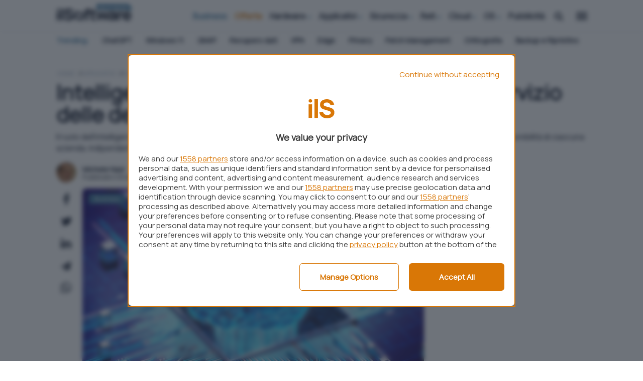

--- FILE ---
content_type: text/html; charset=UTF-8
request_url: https://www.ilsoftware.it/focus/intelligenza-artificiale-e-modelli-generativi-al-servizio-delle-decisioni-aziendali-ecco-come/
body_size: 32370
content:




    




<!DOCTYPE html>
<html data-theme="business">
<head>

  <meta charset="utf-8" />
  <meta http-equiv="X-UA-Compatible" content="IE=edge,chrome=1" />
  <meta name="viewport" content="width=device-width,initial-scale=1" />
  <meta name="viewport" content="width=device-width, user-scalable=no" />

  <meta name="verify-admitad" content="9a1c271dff" /> 
  <link rel="preload" as="script" href="/app/themes/ilsoftware/scripts/main0_0_248.js" />
  <link rel="icon" href="/app/themes/ilsoftware/assets/logo/sw_icon.svg" type="image/svg+xml">


  <link rel="preconnect" href="https://fonts.googleapis.com">
  <link rel="preconnect" href="https://fonts.gstatic.com" crossorigin>
  <link
      rel="preload"
      href="https://fonts.googleapis.com/css2?family=Manrope:wght@400;900&display=block"
      as="style"
      onload="this.onload=null;this.rel='stylesheet'"
  />
  <noscript>
      <link
          href="https://fonts.googleapis.com/css2?family=Manrope:wght@400;900&display=block"
          rel="stylesheet"
          type="text/css"
      />
  </noscript>
  <!-- atf-settings -->

    <style>.iosatf{content:"ios-atf"}@media only screen and (-webkit-min-device-pixel-ratio:2),only screen and (min--moz-device-pixel-ratio:2),only screen and (-o-min-device-pixel-ratio:2/1),only screen and (min-device-pixel-ratio:2){body,html{overflow-x:hidden}}@media screen and (device-aspect-ratio:40/71){.grid{display:-webkit-flex!important}.search-panel{z-index:-1}.search-panel.open{z-index:300!important}.menu-panel{z-index:-1}.menu-panel.open{z-index:400!important}}@media screen and (device-aspect-ratio:375/667){.grid{display:-webkit-flex!important}.search-panel{z-index:-1}.search-panel.open{z-index:300!important}.menu-panel{z-index:-1}.menu-panel.open{z-index:400!important}.logoshrink{top:-10px!important}}@media only screen and (min-device-width:768px)and (max-device-width:1024px){.search-panel{z-index:-1}.search-panel.open{z-index:300!important}.menu-panel{z-index:-1}.menu-panel.open{z-index:400!important}.navbar .menu,.search-button{position:relative;right:initial;top:initial;opacity:1!important;pointer-events:auto}.navbar .menu{margin-top:5px;margin-right:5px}}@media only screen and (max-device-width:812px)and (orientation:landscape){.search-panel{z-index:-1}.search-panel.open{z-index:300!important}.menu-panel{z-index:-1}.menu-panel.open{z-index:400!important}.navbar .menu,.search-button{position:relative;right:initial;top:initial;opacity:1!important;pointer-events:auto!important}.navbar .menu{margin-top:2px!important;margin-right:5px!important}.mobile-post-info,.share-container.horizontal{display:block!important}.comments-panel,.comments-panel.open{overflow-y:initial!important}.grid.box .card .card-title,.grid.infinite .card .card-title{position:relative;bottom:initial;min-height:88px;padding:12px}.grid.box .card .card-title h2,.grid.infinite .card .card-title h2{font-size:16.5px!important;line-height:18px!important}body.archive .card .card-title{position:relative;bottom:initial;min-height:88px;padding:12px}body.archive .card .card-title h2{font-size:16.5px!important;line-height:18px!important}}@media only screen and (min-device-width:768px)and (max-device-width:1024px)and (orientation:portrait)and (-webkit-min-device-pixel-ratio:2){.grid.box .card .card-title,.grid.infinite .card .card-title{position:relative;bottom:initial;min-height:138px;padding:12px}}@media only screen and (min-device-width:768px)and (max-device-width:1024px)and (orientation:portrait)and (-webkit-min-device-pixel-ratio:2){.grid.box .card .card-title h2,.grid.infinite .card .card-title h2{font-size:19px;line-height:22px}}@media only screen and (min-device-width:768px)and (max-device-width:1024px)and (orientation:portrait)and (-webkit-min-device-pixel-ratio:1){.hp_cover .card-square .card-image img{width:100%;max-height:340px!important;object-fit:cover;object-position:top}}@media only screen and (min-device-width:768px)and (max-device-width:1024px)and (orientation:landscape)and (-webkit-min-device-pixel-ratio:2){.menu-desktop{display:none!important}}@media only screen and (min-device-width:768px)and (max-device-width:1024px)and (orientation:landscape)and (-webkit-min-device-pixel-ratio:2){.grid{display:-webkit-flex!important;display:flex!important;-webkit-flex-wrap:wrap!important}}@media only screen and (min-device-width:768px)and (max-device-width:1024px)and (orientation:landscape)and (-webkit-min-device-pixel-ratio:2){.main-container,.main-wrapper{max-width:100vw!important;margin:auto}}@media only screen and (min-device-width:768px)and (max-device-width:1024px)and (orientation:landscape)and (-webkit-min-device-pixel-ratio:2){.box{padding:0 0!important;margin:auto!important}}@media only screen and (min-width:820px)and (max-width:942px){.navbar .menu{margin-top:2px!important}.navbar .menu,.search-button{position:relative;right:initial;top:initial;opacity:1!important;pointer-events:auto!important}}.commonatf{content:"common-atf"}@media only screen and (max-width :920px){body,html{overflow-x:clip}}.business_label{color:#fff;background:var(--secondary);font-size:9px;font-weight:700;text-align:center;letter-spacing:2px;margin-top:-34px;display:block;position:relative;margin-left:80px;padding-top:1px;line-height:1.3;text-transform:uppercase;border-radius:4px 14px 2px 4px}.logoshrink .business_label{position:absolute;top:25px;min-width:60px;font-size:8px;margin-left:59px}.desktop{display:none}@media only screen and (min-width :942px){.desktop{display:block}}.mobile{display:none}@media only screen and (max-width :920px){.mobile{display:block}}@media only screen and (max-width :920px){.logoshrink{pointer-events:auto!important}}@media only screen and (max-width :920px){.menu-desktop{display:none}}@media only screen and (max-width :480px){.boxed_mb{padding:0 12px}}body.home{background:#fff}@media only screen and (max-width :920px){body.home .main-container{padding-top:86px}}.swiper-wrapper{height:initial!important}iframe[src*="youtube.com"]{width:100%;border-radius:var(--bradius);height:auto;aspect-ratio:16/9}a.cardlink{display:block}path.svg_bodycolor{fill:var(--bodycolor)}.dropcontent{scrollbar-width:none;display:none}svg#search-loading,svg#wait-loading{fill:var(--primary)}.deps{display:none}.nopad-left{padding-left:0}.nopad-right{padding-right:0}.menu-container{height:0;overflow:hidden}#onesignal-popover-container,#onesignal-slidedown-container{z-index:900!important}.category-menu{background:#fff;margin-top:64px;position:absolute;width:100%;z-index:0;border-radius:0}@supports(-moz-appearance:none){.category-menu{scrollbar-width:none}}@media only screen and (max-width :920px){.category-menu{display:block;position:absolute;top:50px;height:40px;margin-top:initial}}.category-menu ul{list-style-type:none;max-width:var(--boxed);margin:auto;padding:0;padding-left:12px;border-radius:0;text-align:left;display:block;overflow-x:scroll;overflow-y:hidden;white-space:nowrap;height:36px}@media only screen and (max-width :920px){.category-menu ul{margin-top:3px}}.category-menu ul::-webkit-scrollbar{display:none}.category-menu ul li{vertical-align:middle;white-space:normal;display:inline-block;margin:2px 12px;color:var(--light);font-size:14px;line-height:30px;font-weight:400}.category-menu ul li.trends{text-transform:capitalize;margin-left:0;color:var(--primary);font-weight:700}.category-menu ul li.trends svg{width:20px;height:20px}.category-menu ul li.trends img{display:inline-block;vertical-align:-2px}.category-menu ul li i{font-size:10px;vertical-align:-1px;margin-left:2px}.category-menu ul li a{color:var(--bodycolor);transition:color .1s ease;text-transform:none;font-weight:700}.category-menu ul li a:hover{color:var(--primary)}.category-menu.hidden{display:none}@media screen and (min--moz-device-pixel-ratio:0){.category-menu ul,.download-menu-mobile ul{scrollbar-width:none}.dropcontent{scrollbar-width:none;display:none}}@media only screen and (max-width :920px){.category-menu{height:40px!important}}.pt-c-C .pt-yui{position:fixed;bottom:0}a.affiliation-intext{font-weight:700!important}@media only screen and (max-width :480px){iframe{max-width:100%}}body{overflow-x:hidden!important}div#blz-copy-to-clipboard{position:fixed;top:0;left:-6000px!important;transform:scale(0)}div#slot{display:none}.toastcm{opacity:0;bottom:-50%;display:none}img.az_logo{max-width:60px;vertical-align:-17px}.menu-panel{transform:translateY(-100%);display:none;overflow:hidden}.menu-panel.open{display:block}.menu-panel::-webkit-scrollbar{display:none}.search-panel{transform:translateX(-100%);display:none}.search-panel.open{display:block}.search-panel::-webkit-scrollbar{display:none}ol.breadcrumb{list-style-type:none;padding:0;margin:0}@media only screen and (max-width :920px){ol.breadcrumb{padding-top:12px;padding-left:12px}}ol.breadcrumb li{display:inline;font-size:12px;text-transform:uppercase;margin-right:6px}ol.breadcrumb li a{text-decoration:none;font-weight:400;color:#94a3b8;opacity:1}@media only screen and (min-width :942px){ol.breadcrumb li a:hover{color:var(--bodycolor)}}ol.breadcrumb li:before{display:inline-block;content:"/";font-weight:700}ol.breadcrumb li:first-child:before{content:""}.a-panel{will-change:max-height}.submit_loader{display:none;position:relative;width:100%;text-align:center}.submit_loader.active{display:block}.toastcm{opacity:0;bottom:-50%}.photo-credits{position:absolute;right:12px;bottom:8px;z-index:100;font-size:12px}@media only screen and (max-width :920px){.photo-credits{bottom:42px}}.photo-credits a,.photo-credits i{color:#fff;text-shadow:0 0 1px #000}.photo-credits i{vertical-align:-1px}img.aligncenter,img.alignleft,img.alignnone,img.alignright,img[class^=wp-image]{max-width:100%!important;margin:auto}@media only screen and (min-width :942px){img.aligncenter{border-radius:var(--bradius);margin:24px auto 12px;max-height:480px;object-fit:cover}}.hero img.hero-image{object-fit:cover;max-height:424px}.colored_big .card .card_info{position:absolute;bottom:24px}.card.overlay{background-size:cover}.card.overlay .featcard.guide{height:300px}@media only screen and (max-width :920px){.card.overlay .featcard.guide{height:240px}}.card.overlay .featcard.guide img.cover{width:100%;height:100%;min-height:300px;object-fit:cover}@media only screen and (max-width :920px){.card.overlay .featcard.guide img.cover{height:240px;min-height:initial}}.card.overlay .featcard.guide .card-title{top:initial!important;bottom:12px!important;position:absolute;z-index:1}@media only screen and (max-width :920px){.card.overlay .featcard.guide .card-title{bottom:0!important}}.card.overlay .featcard.guide .card-title h2{font-size:24px;line-height:26px}@media only screen and (max-width :920px){.card.overlay .featcard.guide .card-title h2{font-size:20px;line-height:22px}}body.single_news .sidebanner-single{padding:0!important}.page-item a i{color:#cbd5e1}.page-item a:hover i{color:var(--primary)}.col.col-fixed.col-middle.nopad-left{padding:0}.card-small.news .approfondimenti{position:absolute;background:#cbd5e1;color:var(--bodycolor);font-size:12px;bottom:0;left:0;border-radius:0 0 0 var(--bradius);width:124px;text-align:center;z-index:200;padding-bottom:2px}.featured-big .approfondimenti,.featured-medium .approfondimenti{position:absolute;background:#cbd5e1;color:var(--bodycolor);font-size:12px;top:0;right:0;border-radius:0 0 0 var(--bradius);width:124px;text-align:center;z-index:200;padding-bottom:2px;padding-top:2px}.featured-block{margin-top:6px;margin-bottom:36px}@media only screen and (max-width :920px){.featured-block{padding:0;margin-bottom:0}}@media only screen and (max-width :480px){.featured-block .card{border-radius:0;margin-bottom:12px!important;border:0!important}}.featured-block .card.card-small{border-bottom:0}@media only screen and (max-width :480px){.featured-block .card.card-small{padding:0 12px}}.featured-big,.featured-medium{overflow:hidden}.featured-big .card_info,.featured-medium .card_info{position:absolute;bottom:24px}@media only screen and (max-width :920px){.featured-big .card_info,.featured-medium .card_info{padding:0}}.featured-big .card_info .grid,.featured-medium .card_info .grid{margin:0}.featured-big .card_info .card-title,.featured-medium .card_info .card-title{min-height:initial;padding:0 12px}.featured-big .card_info .card-title .card-category,.featured-medium .card_info .card-title .card-category{margin-bottom:6px}.featured-big .card_info .card-title .card-category span,.featured-medium .card_info .card-title .card-category span{color:#fff}.card.featured-big{height:420px}@media only screen and (max-width :920px){.card.featured-big{height:280px!important;border-radius:0}.card.featured-big.overlay::after{border-radius:0}}@media only screen and (max-width :920px){.card.featured-big .card-title{padding:0}}.card.featured-big .card-title h2{color:#fff;font-size:36px;line-height:38px}@media only screen and (max-width :920px){.card.featured-big .card-title h2{font-size:28px;line-height:30px}}.card.featured-medium .card-title h2{color:#fff;font-size:18px;line-height:22px}@media only screen and (max-width :920px){.card.featured-medium .card-title h2{font-size:18px;line-height:20px}}@media only screen and (max-width :480px){.grid.infinite,.grid.newscontainer{margin-right:0!important}}@media only screen and (max-width :480px){.grid.infinite .newscol,.grid.newscontainer .newscol{padding-right:0!important}}@media only screen and (max-width :480px){.grid.infinite .colored_big,.grid.newscontainer .colored_big{padding-right:12px!important}}.card{margin:0 0 24px 0;position:relative;display:block;border-radius:var(--bradius);background:#fff;box-shadow:rgba(0,0,0,.05) 0 25px 50px -12px}@media only screen and (max-width :920px){.card{border:0;margin:0 0 12px 0}}.card.overlay::after{border-radius:var(--bradius);content:"";display:block;position:absolute;bottom:-1px;left:0;width:100%;overflow:hidden;height:100%;background:linear-gradient(to top,var(--card-overlay) 20%,rgba(0,0,0,0));z-index:0;opacity:1;transition:opacity .2s ease}.card.overlay .card-title h2,.card.overlay .card-title h3{color:#fff}.card .card-image{position:relative;border-radius:var(--bradius)}.card .card-image img{border-radius:var(--bradius)}.card .card-title{padding:12px 12px 24px}@media only screen and (max-width :920px){.card .card-title{padding:12px 12px 0}}.card .card-title h2{font-size:16px;line-height:20px;font-weight:700;color:var(--bodycolor);font-family:Manrope,sans-serif;margin:0}@media only screen and (max-width :920px){.card .card-title h2{font-size:18px;line-height:20px}}.card .card-content{padding:12px;min-height:156px}.card .card-category{position:relative;margin-top:-8px}.card .card-category span{font-weight:700;text-transform:none;font-size:12px;color:var(--primary);display:inline-block;text-transform:none}.card p{margin:0;font-size:16px}.card .video_icon{position:absolute;font-size:64px;top:0;width:100%;height:100%;color:rgba(255,255,255,.534);justify-content:center;align-items:center;display:flex}.card .video_icon i{margin-top:-56px;display:block;filter:drop-shadow(0 0 12px #333)}@media only screen and (max-width :480px){.card .video_icon i{margin-top:-72px}}.card.featured-medium .featcard_image-container img{max-width:100%;height:100%;object-fit:cover;height:240px}.card.featured-medium .card_info{z-index:1}.card.featured-big .featcard_image-container img{max-width:100%;height:100%;object-fit:cover;height:420px}@media only screen and (max-width :920px){.card.featured-big .featcard_image-container img{border-radius:0}}.card.featured-big .card_info{z-index:1}.card-square .card-image img{height:140px;object-fit:cover;border-bottom-left-radius:0;border-bottom-right-radius:0}.card--featured-medium{padding:12px}.card--featured-medium .card-image{background-color:#eee;position:relative;overflow:hidden;width:120px;height:0;padding-bottom:100%}.card--featured-medium .card-image img{position:absolute;top:50%;left:50%;transform:translate(-50%,-50%)}.card--featured-medium .card-title{padding:0}.card-small .grid{margin:0;min-height:160px}.card-small .card-image img{aspect-ratio:1/1;object-fit:cover}.card-small .col-fixed{padding-right:0}.card-small.news .grid{min-height:124px}.card-small.news .card-title{min-height:initial;padding:0}.card-small.news .card-image img{width:124px;height:124px;aspect-ratio:initial;object-fit:cover;border-radius:var(--bradius) var(--bradius) 0 var(--bradius)}.card-small.news .card-image.small img{width:64px;height:64px}.card-small.news h2{font-size:16px;line-height:18px}.card-small.news .card-category span.business{color:var(--secondary)}.card-extrasmall{border:0!important;border-radius:0;margin:0;margin-top:6px}@media only screen and (max-width :920px){.card-extrasmall{border-bottom:1px solid #262626!important}}.card-extrasmall.last{border-bottom:0!important}.card-extrasmall .grid{margin:0}.card-extrasmall .card-image img{object-fit:cover}.card-extrasmall .col-fixed{padding-right:0}.col_listing .card{position:relative;min-height:191px}.col_listing .card .card-title{min-height:initial;position:absolute;top:36px;left:0}@media only screen and (max-width :920px){.col_listing .card .card-title{min-height:initial;padding-bottom:24px}}@media only screen and (min-width :942px){.latest_products .card-title{min-height:80px;padding-bottom:0!important}}@media only screen and (max-width :920px){.latest_products .card-title{min-height:92px;padding-bottom:0!important}}.singleatf{content:"single-atf"}body{margin:0}.single-excerpt.desktop{margin-top:12px}.catpills{position:absolute;top:6px;left:0}@media only screen and (max-width :920px){.catpills{position:relative;top:initial;display:block!important;overflow-x:scroll;overflow-y:hidden;white-space:nowrap;padding:0;padding-left:6px;margin:12px 0}}.catpills::-webkit-scrollbar{display:none}.catpills ul{padding:0 12px;margin:0}.catpills ul li{display:inline-block;position:relative;margin:0!important}.catpills ul li a{background:var(--primary_light);margin-right:6px;border-radius:4px;color:var(--primary);font-size:12px!important;text-decoration:none!important;padding:2px 12px;font-weight:400!important}.catpills ul li a:hover{color:var(--primary)!important}.catpills ul li.speciale a{background:var(--primary);color:#fff}.catpills ul li.speciale a:hover{color:#fff!important}@media only screen and (max-width :920px){.catpills ul li.speciale a{display:block!important;margin:0!important}}.catpills ul li.business a{background:var(--secondary);color:#fff}.catpills ul li.business a:hover{color:#fff!important}@media only screen and (max-width :920px){.catpills ul li.business a{display:block!important;margin:0!important}}.catpills ul li.primary span{margin-right:2px}.catpills ul li.primary span:before{content:"•";color:#1cc59d;position:absolute;font-size:22px;left:2px;top:2px}.col.col-middle.author_right.nopad-left{padding-left:0}.post-content-single img{margin:12px auto}@media only screen and (min-width :942px){article.centered{max-width:860px;margin:auto}}ol.breadcrumb{margin-bottom:6px}@media only screen and (max-width :920px){ol.breadcrumb{padding-left:18px!important}}section.article-header{padding:12px 0 0}@media only screen and (max-width :920px){section.article-header{padding:0}section.article-header .article-title{padding-top:12px;padding-left:18px;padding-right:18px}section.article-header .single-excerpt{padding-left:18px;padding-right:18px;font-size:18px;line-height:20px;font-weight:400;font-style:normal;margin-top:12px;margin-bottom:12px}section.article-header .hero img{border-radius:0;width:100vw}section.article-header .mobile-post-info{display:block;height:42px}section.article-header .mobile-post-info .grid{display:flex;align-items:center}}section.article-content{padding:0}@media only screen and (max-width :920px){section.article-content{padding:18px;padding-top:0}}.article-title{font-size:42px;line-height:44px;margin:0;font-weight:700}@media only screen and (max-width :1220px)and (orientation :landscape){.article-title{padding-top:6px;margin-bottom:24px}}@media only screen and (max-width :920px){.article-title{font-size:28px;line-height:30px;padding-top:6px;margin-bottom:24px}}.embed-container iframe{margin:0!important}.post-content-single{background:0 0;padding:0;font-size:18px}@media only screen and (max-width :480px){img.hero-image{min-height:210px}}@media only screen and (min-width :942px){img.hero-image.narrow_hero{height:360px}}.single-category{position:absolute;left:12px;top:12px}@media only screen and (max-width :920px){.single-category{left:9px;position:relative;right:initial;top:-36px}}.post-content-single a{z-index:1;pointer-events:auto}.post-content-single p{font-family:Manrope,sans-serif;font-size:18px}.post-content-single h2{font-weight:700}.post-content-single table{border-collapse:collapse;width:100%;font-size:18px}.post-content-single table td,.post-content-single table th{border:1px solid #cbd5e1;padding:12px}.product-specs{margin-top:24px}.product-specs{margin-top:24px}img.product-image{max-width:200px;margin:12px auto}@media only screen and (max-width :920px){.product-image.general{margin:12px auto;text-align:center}.product-image.general img{width:75%;height:auto}}@media only screen and (max-width :920px){.mobile-post-info{padding:0 12px}}.hero{position:relative;display:block}.share-container.vertical{margin-left:-6px;margin-top:-6px}.share-container.vertical ul{list-style-type:none;padding:0}.share-container.vertical ul li{padding:12px 0;display:block;width:51px;height:44px;margin:auto;text-align:center;font-size:24px;line-height:1}.share-container .social.telegram i{font-size:19px}:not(pre)>code[class*=language-],pre[class*=language-]{background:var(--light-1)!important;border-radius:var(--bradius);padding-right:24px;text-shadow:none!important;margin:24px auto!important;overflow:auto}:not(pre)>code[class*=language-]::-webkit-scrollbar,pre[class*=language-]::-webkit-scrollbar{border-radius:var(--bradius);width:5px;height:6px;background-color:rgba(0,0,0,.1)}:not(pre)>code[class*=language-]::-webkit-scrollbar-thumb,pre[class*=language-]::-webkit-scrollbar-thumb{background:var(--primary);border-radius:var(--bradius)}.code-toolbar{position:relative}.code-toolbar code{white-space:pre!important;max-width:initial;word-break:normal}.tg_button{text-align:center}.tg_button h3{margin:0}.tg_button a{text-decoration:none;background:#5194ff;border-radius:var(--bradius);color:#fff;display:inline-block;min-width:260px;margin:24px auto;padding:18px 24px;line-height:1px;box-shadow:-2px 3px 0 #005aea}@media only screen and (max-width :480px){.tg_button a{display:block;width:100%!important;white-space:normal;margin:24px auto;height:auto;padding:18px;line-height:1}}.tg_button a i{margin-left:12px}.tg_button a:hover{color:#fff;background:#3884ff}.post-content-single p{margin:12px 0;font-size:18px;line-height:28px;font-family:Manrope,sans-serif}.post-content-single p::first-child{margin-top:0!important}.post-content-single ul li a{text-decoration:underline;text-decoration-color:var(--primary);font-family:Manrope,sans-serif;font-size:18px;transition:color .1s ease-out;word-break:break-word}.post-content-single h2{font-size:24px}.post-content-single.has_toc h2{padding-top:120px!important;margin-top:-120px!important}h2,h3,h4{font-weight:700;letter-spacing:-.05px;line-height:1}@media only screen and (max-width :920px){.col.author_right{padding:0}}.mobile-post-info{display:block;margin-top:18px}@media only screen and (max-width :920px){.mobile-post-info{padding:0 18px}}.mobile-post-info .post-author a{font-weight:700;font-size:14px;margin-top:-4px;margin-bottom:8px;line-height:16px;display:block}@media only screen and (max-width :480px){.mobile-post-info .post-author a{margin-top:-8px}}.mobile-post-info span.post-time{font-size:12px;line-height:0}.mobile-post-info span.post-time .time{font-size:12px}.mobile-post-info span{display:block;margin:0}.table-of-content ul{padding:0;list-style-type:none;margin-bottom:42px}.post-content-single iframe.youtube{display:block;margin:24px auto;border-radius:var(--bradius);width:100%;min-height:428px}@media only screen and (max-width :920px){.post-content-single iframe.youtube{min-height:200px}}.twitter-tweet{display:block;margin:24px auto}.post-content-single.evergreen table{font-size:14px;margin:24px 0;border-radius:var(--bradius)}.post-content-single.evergreen table img{vertical-align:-6px!important;width:55px}.post-content-single.evergreen table td{padding:12px}p img:has(+a.affiliation-intext){vertical-align:-9px!important}.merchant-buttons{margin:12px auto}@media only screen and (max-width :920px){.merchant-buttons{margin:0 auto 24px}}.related-grid .card-category{display:none!important}.related-grid h2{font-size:14px!important;line-height:16px!important}@media only screen and (max-width :920px){.related-grid .grid.scrollx{margin-left:-24px;padding-left:12px}.related-grid .col.col-md.align-normal{width:300px!important}.related-grid .card.card-small{box-shadow:none}.related-grid .card.card-small .col{min-width:initial!important;width:initial!important;display:flex}}.box_speciale{border:1px solid var(--border-color);margin:12px 0 24px;border-radius:var(--bradius);background:var(--secondary_light);padding:12px 24px 24px!important}.box_speciale h2{color:var(--primary)}</style>




  


  <link rel="preload" as="style" href="/app/themes/ilsoftware/styles/core/core0_0_248.css" onload="this.onload=null;this.rel='stylesheet'">
  <link rel="stylesheet" href="/app/themes/ilsoftware/styles/core/core0_0_248.css">
  
    

  
  




    <script data-ad-client="pub-1990094082352331" async src="https://pagead2.googlesyndication.com/pagead/js/adsbygoogle.js"></script>
    
     <link rel="preload" as="script" href="https://ads.talkscreativity.com/assets/publisher/ilsoftwareit/init.js">
<link rel="modulepreload" href="https://cmp.pubtech.ai/309/pubtech-cmp-v2-esm.js">
<!-- <link rel="preload" as="script" href="https://securepubads.g.doubleclick.net/tag/js/gpt.js"> -->
<script type="module" src='https://cmp.pubtech.ai/309/pubtech-cmp-v2-esm.js'></script><script nomodule>!function(){var e=document,t=e.createElement('script');if(!('noModule'in t)&&'onbeforeload'in t){var n=!1;e.addEventListener('beforeload',(function(e){if(e.target===t)n=!0;else if(!e.target.hasAttribute('nomodule')||!n)return;e.preventDefault()}),!0),t.type='module',t.src='.',e.head.appendChild(t),t.remove()}}();</script>
<script nomodule data-src='https://cmp.pubtech.ai/309/pubtech-cmp-v2.js' src='https://cmp.pubtech.ai/309/pubtech-cmp-v2.js'></script>
<!--
<script async src="https://securepubads.g.doubleclick.net/tag/js/gpt.js"></script>
<script type="text/javascript">
    window.googletag = window.googletag || { cmd: [] };
</script>
-->
<script data-cfasync="false" async src="https://ads.talkscreativity.com/assets/publisher/ilsoftwareit/init.js"></script> 
      
  
  <meta name='robots' content='index, follow, max-image-preview:large, max-snippet:-1, max-video-preview:-1' />
	<style>img:is([sizes="auto" i], [sizes^="auto," i]) { contain-intrinsic-size: 3000px 1500px }</style>
	
	<!-- This site is optimized with the Yoast SEO Premium plugin v23.9 (Yoast SEO v23.9) - https://yoast.com/wordpress/plugins/seo/ -->
	<title>Intelligenza artificiale e modelli generativi al servizio delle decisioni aziendali: ecco come | IlSoftware.it</title>
	<meta name="description" content="I moderni modelli generativi e l&#039;IA permettono di estrapolare informazioni di valore dal mare di dati aziendali: ecco come." />
	<meta property="og:locale" content="it_IT" />
	<meta property="og:type" content="article" />
	<meta property="og:title" content="Intelligenza artificiale e modelli generativi al servizio delle decisioni aziendali: ecco come | IlSoftware.it" />
	<meta property="og:description" content="I moderni modelli generativi e l&#039;IA permettono di estrapolare informazioni di valore dal mare di dati aziendali: ecco come." />
	<meta property="og:url" content="https://www.ilsoftware.it/focus/intelligenza-artificiale-e-modelli-generativi-al-servizio-delle-decisioni-aziendali-ecco-come/" />
	<meta property="og:site_name" content="IlSoftware.it" />
	<meta property="article:publisher" content="https://www.facebook.com/IlSoftware" />
	<meta property="article:modified_time" content="2023-12-22T17:41:57+00:00" />
	<meta property="og:image" content="https://cdn.ilsoftware.it/pabf0cWsku6Rw4B4ie9ylDS5XGo=/2120x848/filters:format(webp)/https://www.ilsoftware.it/app/uploads/2023/12/intelligenza-artificiale-modelli-generativi-business-intelligence-ammagamma.jpg" />
	<meta property="og:image:width" content="2120" />
	<meta property="og:image:height" content="848" />
	<meta property="og:image:type" content="image/jpeg" />
	<meta name="twitter:card" content="summary_large_image" />
	<script type="application/ld+json" class="yoast-schema-graph">{"@context":"https://schema.org","@graph":[{"@type":"WebPage","@id":"https://www.ilsoftware.it/focus/intelligenza-artificiale-e-modelli-generativi-al-servizio-delle-decisioni-aziendali-ecco-come/","url":"https://www.ilsoftware.it/focus/intelligenza-artificiale-e-modelli-generativi-al-servizio-delle-decisioni-aziendali-ecco-come/","name":"Intelligenza artificiale e modelli generativi al servizio delle decisioni aziendali: ecco come | IlSoftware.it","isPartOf":{"@id":"https://www.ilsoftware.it/#website"},"primaryImageOfPage":{"@id":"https://www.ilsoftware.it/focus/intelligenza-artificiale-e-modelli-generativi-al-servizio-delle-decisioni-aziendali-ecco-come/#primaryimage"},"image":{"@id":"https://www.ilsoftware.it/focus/intelligenza-artificiale-e-modelli-generativi-al-servizio-delle-decisioni-aziendali-ecco-come/#primaryimage"},"thumbnailUrl":"https://cdn.ilsoftware.it/pabf0cWsku6Rw4B4ie9ylDS5XGo=/2120x848/filters:format(webp)/https://www.ilsoftware.it/app/uploads/2023/12/intelligenza-artificiale-modelli-generativi-business-intelligence-ammagamma.jpg","datePublished":"2023-12-26T11:05:22+00:00","dateModified":"2023-12-22T17:41:57+00:00","description":"I moderni modelli generativi e l'IA permettono di estrapolare informazioni di valore dal mare di dati aziendali: ecco come.","breadcrumb":{"@id":"https://www.ilsoftware.it/focus/intelligenza-artificiale-e-modelli-generativi-al-servizio-delle-decisioni-aziendali-ecco-come/#breadcrumb"},"inLanguage":"it-IT","potentialAction":[{"@type":"ReadAction","target":["https://www.ilsoftware.it/focus/intelligenza-artificiale-e-modelli-generativi-al-servizio-delle-decisioni-aziendali-ecco-come/"]}]},{"@type":"ImageObject","inLanguage":"it-IT","@id":"https://www.ilsoftware.it/focus/intelligenza-artificiale-e-modelli-generativi-al-servizio-delle-decisioni-aziendali-ecco-come/#primaryimage","url":"https://cdn.ilsoftware.it/pabf0cWsku6Rw4B4ie9ylDS5XGo=/2120x848/filters:format(webp)/https://www.ilsoftware.it/app/uploads/2023/12/intelligenza-artificiale-modelli-generativi-business-intelligence-ammagamma.jpg","contentUrl":"https://cdn.ilsoftware.it/pabf0cWsku6Rw4B4ie9ylDS5XGo=/2120x848/filters:format(webp)/https://www.ilsoftware.it/app/uploads/2023/12/intelligenza-artificiale-modelli-generativi-business-intelligence-ammagamma.jpg","width":2120,"height":848,"caption":"Intelligenza artificiale e business intelligence: la vision di Ammagamma"},{"@type":"BreadcrumbList","@id":"https://www.ilsoftware.it/focus/intelligenza-artificiale-e-modelli-generativi-al-servizio-delle-decisioni-aziendali-ecco-come/#breadcrumb","itemListElement":[{"@type":"ListItem","position":1,"name":"Focus","item":"https://www.ilsoftware.it/focus/"},{"@type":"ListItem","position":2,"name":"Intelligenza artificiale e modelli generativi al servizio delle decisioni aziendali: ecco come"}]},{"@type":"WebSite","@id":"https://www.ilsoftware.it/#website","url":"https://www.ilsoftware.it/","name":"IlSoftware.it","description":"Il Sito Italiano sul Software","publisher":{"@id":"https://www.ilsoftware.it/#organization"},"potentialAction":[{"@type":"SearchAction","target":{"@type":"EntryPoint","urlTemplate":"https://www.ilsoftware.it/?s={search_term_string}"},"query-input":{"@type":"PropertyValueSpecification","valueRequired":true,"valueName":"search_term_string"}}],"inLanguage":"it-IT"},{"@type":"Organization","@id":"https://www.ilsoftware.it/#organization","name":"IlSoftware.it","url":"https://www.ilsoftware.it/","logo":{"@type":"ImageObject","inLanguage":"it-IT","@id":"https://www.ilsoftware.it/#/schema/logo/image/","url":"https://cdn.ilsoftware.it/SukobqqvXTrHW-_fWhk7Ofg5tGA=/512x512/filters:format(webp)/https://www.ilsoftware.it/app/uploads/2023/05/sw_icon.png","contentUrl":"https://cdn.ilsoftware.it/SukobqqvXTrHW-_fWhk7Ofg5tGA=/512x512/filters:format(webp)/https://www.ilsoftware.it/app/uploads/2023/05/sw_icon.png","width":512,"height":512,"caption":"IlSoftware.it"},"image":{"@id":"https://www.ilsoftware.it/#/schema/logo/image/"},"sameAs":["https://www.facebook.com/IlSoftware"]}]}</script>
	<!-- / Yoast SEO Premium plugin. -->


<link rel="https://api.w.org/" href="https://www.ilsoftware.it/wp-json/" /><link rel="alternate" title="oEmbed (JSON)" type="application/json+oembed" href="https://www.ilsoftware.it/wp-json/oembed/1.0/embed?url=https%3A%2F%2Fwww.ilsoftware.it%2Ffocus%2Fintelligenza-artificiale-e-modelli-generativi-al-servizio-delle-decisioni-aziendali-ecco-come%2F" />
<link rel="alternate" title="oEmbed (XML)" type="text/xml+oembed" href="https://www.ilsoftware.it/wp-json/oembed/1.0/embed?url=https%3A%2F%2Fwww.ilsoftware.it%2Ffocus%2Fintelligenza-artificiale-e-modelli-generativi-al-servizio-delle-decisioni-aziendali-ecco-come%2F&#038;format=xml" />
  <script src="https://cdn.onesignal.com/sdks/web/v16/OneSignalSDK.page.js" defer></script>
  <script>
          window.OneSignalDeferred = window.OneSignalDeferred || [];
          OneSignalDeferred.push(async function(OneSignal) {
            await OneSignal.init({
              appId: "7df2ab39-6faa-42d0-8d15-85d2cbf181c8",
              serviceWorkerOverrideForTypical: true,
              path: "https://www.ilsoftware.it/app/plugins/onesignal-free-web-push-notifications/sdk_files/",
              serviceWorkerParam: { scope: "/app/plugins/onesignal-free-web-push-notifications/sdk_files/push/onesignal/" },
              serviceWorkerPath: "OneSignalSDKWorker.js",
            });
          });

          // Unregister the legacy OneSignal service worker to prevent scope conflicts
          if (navigator.serviceWorker) {
            navigator.serviceWorker.getRegistrations().then((registrations) => {
              // Iterate through all registered service workers
              registrations.forEach((registration) => {
                // Check the script URL to identify the specific service worker
                if (registration.active && registration.active.scriptURL.includes('OneSignalSDKWorker.js.php')) {
                  // Unregister the service worker
                  registration.unregister().then((success) => {
                    if (success) {
                      console.log('OneSignalSW: Successfully unregistered:', registration.active.scriptURL);
                    } else {
                      console.log('OneSignalSW: Failed to unregister:', registration.active.scriptURL);
                    }
                  });
                }
              });
            }).catch((error) => {
              console.error('Error fetching service worker registrations:', error);
            });
        }
        </script>
<style title="affiliation">.blz_grid { box-sizing: border-box; display: -webkit-flex; display: -ms-flexbox; display: -webkit-box; display: flex; -webkit-flex: 0 1 auto; -ms-flex: 0 1 auto; -webkit-box-flex: 0; flex: 0 1 auto; -webkit-flex-direction: row; -ms-flex-direction: row; -webkit-box-orient: horizontal; -webkit-box-direction: normal; flex-direction: row; -webkit-flex-wrap: wrap; -ms-flex-wrap: wrap; flex-wrap: wrap; margin: 0 -12px 0 -12px; } .blz_grid.blz_grid-nogutter { margin: 0; } .blz_grid.blz_grid-nogutter > .blz_col { padding: 0; } .blz_col { box-sizing: border-box; -webkit-flex: 0 0 auto; -ms-flex: 0 0 auto; flex: 0 0 auto; -webkit-flex-grow: 1; -ms-flex-positive: 1; -webkit-box-flex: 1; flex-grow: 1; -ms-flex-preferred-size: 0; -webkit-flex-basis: 0; flex-basis: 0; max-width: 100%; min-width: 0; padding: 0 12px 0 12px; } .blz_col-align-top { -webkit-align-self: flex-start; -ms-flex-item-align: start; align-self: flex-start; } .blz_col-align-bottom { align-self: flex-end; } .blz_col-align-middle { -webkit-align-self: center; -ms-flex-item-align: center; align-self: center; } .blz_col-top { justify-content: flex-start !important; flex-direction: column; display: flex; } .blz_col-bottom { justify-content: flex-end !important; flex-direction: column; display: flex; } .blz_col-middle { justify-content: center; flex-direction: column; display: flex; } .blz_grid-start { -webkit-box-pack: start; -ms-flex-pack: start; justify-content: flex-start; } .blz_grid-center { -webkit-box-pack: center; -ms-flex-pack: center; justify-content: center; } .blz_grid-end { -webkit-box-pack: end; -ms-flex-pack: end; justify-content: flex-end; } .blz_grid-around { justify-content: space-around; } .blz_grid-between { -webkit-box-pack: justify; -ms-flex-pack: justify; justify-content: space-between; } .blz_col-first { -webkit-box-ordinal-group: 0; -ms-flex-order: -1; order: -1; } .blz_col-last { -webkit-box-ordinal-group: 2; -ms-flex-order: 1; order: 1; } .blz_grid-reverse { -webkit-box-orient: horizontal; -webkit-box-direction: reverse; -ms-flex-direction: row-reverse; flex-direction: row-reverse; } .blz_col-fixed { flex: initial; } .blz_col-grow-2 { flex-grow: 2; } .blz_col-grow-3 { flex-grow: 3; } .blz_col-grow-4 { flex-grow: 4; } .blz_col-grow-5 { flex-grow: 5; } .blz_col-grow-6 { flex-grow: 6; } .blz_col-grow-7 { flex-grow: 7; } .blz_col-grow-8 { flex-grow: 8; } .blz_col-grow-9 { flex-grow: 9; } .blz_col-grow-10 { flex-grow: 10; } .blz_col-grow-11 { flex-grow: 11; } .blz_col-1 { -ms-flex-preferred-size: 8.33333%; -webkit-flex-basis: 8.33333%; flex-basis: 8.33333%; max-width: 8.33333%; } .blz_col-2 { -ms-flex-preferred-size: 16.66667%; -webkit-flex-basis: 16.66667%; flex-basis: 16.66667%; max-width: 16.66667%; } .blz_col-3 { -ms-flex-preferred-size: 25%; -webkit-flex-basis: 25%; flex-basis: 25%; max-width: 25%; } .blz_col-4 { -ms-flex-preferred-size: 33.33333%; -webkit-flex-basis: 33.33333%; flex-basis: 33.33333%; max-width: 33.33333%; } .blz_col-5 { -ms-flex-preferred-size: 41.66667%; -webkit-flex-basis: 41.66667%; flex-basis: 41.66667%; max-width: 41.66667%; } .blz_col-6 { -ms-flex-preferred-size: 50%; -webkit-flex-basis: 50%; flex-basis: 50%; max-width: 50%; } .blz_col-7 { -ms-flex-preferred-size: 58.33333%; -webkit-flex-basis: 58.33333%; flex-basis: 58.33333%; max-width: 58.33333%; } .blz_col-8 { -ms-flex-preferred-size: 66.66667%; -webkit-flex-basis: 66.66667%; flex-basis: 66.66667%; max-width: 66.66667%; } .blz_col-9 { -ms-flex-preferred-size: 75%; -webkit-flex-basis: 75%; flex-basis: 75%; max-width: 75%; } .blz_col-10 { -ms-flex-preferred-size: 83.33333%; -webkit-flex-basis: 83.33333%; flex-basis: 83.33333%; max-width: 83.33333%; } .blz_col-11 { -ms-flex-preferred-size: 91.66667%; -webkit-flex-basis: 91.66667%; flex-basis: 91.66667%; max-width: 91.66667%; } .blz_col-12 { -ms-flex-preferred-size: 100%; -webkit-flex-basis: 100%; flex-basis: 100%; max-width: 100%; } @media only screen and (max-width: 480px) { .blz_col-sm { flex: 100%; max-width: 100%; } } @media only screen and (max-width: 624px) { .blz_col-md { flex: 100%; max-width: 100%; } } @media only screen and (max-width: 744px) { .blz_col-lg { flex: 100%; max-width: 100%; } } @media only screen and (min-width: 1060px) { .width_0 { max-width: 120px; } .width_1 { max-width: 160px; } .width_2 { max-width: 260px; } }[data-blz-style=default] { --font: Arial, Helvetica, sans-serif; --table_color: #323232; --table_light: #fff; --table_dark: #f3f4f8; --table_border: #dfe3ed; --primary: #f52d61; --grey-1: #dfe3ed; --grey-2: #606b71; --cta_background: #10b981; --cta_color: #ffffff; --link_color: #2d70f5; --heading_background:#292929; --heading_color: #ffffff; --boxed: 860px; --border: 1px solid var(--table_border); --bradius: 6px; --star-size: 18px; --star-size-mb: 26px; --star-color: #dfe3ed; --star-background: #fc0; --pad1: 12px; --pad05: calc(var(--pad1)/2); --pad2: calc(var(--pad1)*2); } .blz_button { font-family: var(--font); box-sizing: border-box; text-decoration: none; background: var(--primary); border-radius: var(--bradius); color: var(--cta_color); display: inline-block; min-width: 160px; margin: var(--pad2) auto; padding: var(--pad2) var(--pad2); line-height: 1px; } @media only screen and (max-width: 480px){ .blz_button { display: block; width: 100%!important; white-space: normal; height: auto; padding: var(--pad1); line-height: 1; } }[data-blz-table=default] { --font: Arial, Helvetica, sans-serif; --navbar-height: 64px; --navbar-height-mobile: 50px; --table_color: #323232; --table_light: #fff; --table_dark: #f3f4f8; --table_border: #dfe3ed; --primary: #f52d61; --grey-1: #dfe3ed; --grey-2: #606b71; --cta_background: #10b981; --cta_color: #ffffff; --link_color: #2d70f5; --heading_background: #292929; --heading_color: #ffffff; --boxed: 860px; --border: 1px solid var(--table_border); --bradius: 6px; --star-size: 18px; --star-size-mb: 26px; --star-color: #dfe3ed; --star-background: #fc0; --pad1: 12px; --pad05: calc(var(--pad1)/2); --pad2: calc(var(--pad1)*2); --card-shadow: 0 6px 20px rgba(200,220,227,.4); } [data-format="bank_card"] { --background: #ffffff; --border-color: #d7def0; --bradius: 12px; --shadow: 0 -1px 2px rgba(24,28,71,.04), 0 2px 4px rgba(24,28,71,.1); --pad1: 5px; --pad2: 20px; --font: Arial, Helvetica, sans-serif; --card-color: #323232; --link_color: #2d70f5; --cta_color: #10b981; --text0: 12px; --text1: 14px; --circle: 20px; } .blz_table * { box-sizing: border-box; } .blz_table { font-family: var(--font); margin: var(--pad1) auto; max-width: var(--boxed); border: 1px solid var(--ct_border); } ul.blz_table_list { padding: 0; margin: 0; list-style-type: disc; font-weight: 400; padding-left: var(--pad1); } ul.blz_table_list li { padding: 0; background: 0 0; text-align: left; line-height: 14px !important; font-size: 14px !important; box-shadow: none; } .blz_stars { --percent: calc(var(--rating) / 50 * 100%); display: inline-block; font-size: var(--star-size); font-family: Times; line-height: 1; } @media screen and (max-width: 600px) { .blz_stars { font-size: var(--star-size-mb); } } .blz_stars::before { content: '★★★★★'; letter-spacing: 2px; background: linear-gradient(90deg, var(--star-background) var(--percent), var(--star-color) var(--percent)); -webkit-background-clip: text; -webkit-text-fill-color: transparent; } .blz_col-rating { min-width: 120px; } .blz_col_logo { min-width: 140px; text-align: center; } .blz_col-cta { min-width: 180px; } @media screen and (max-width: 600px) { .blz_col-rating, .blz_col-logo, .blz_col-cta { min-width: initial; } } .blz_table_card { color: var(--table_color); max-width: 100%; display: block; padding: 0 var(--pad1); font-family: inherit; } @media screen and (max-width: 600px) { .blz_table_card { background-color: initial; padding: 0; } } .blz_table_card .blz_col { color: var(--table_color); } .blz_table_card .blz_row:nth-child(even) .blz_grid { background-color: var(--table_dark); } .blz_table_card .blz_grid .blz_col { text-align: center; } .blz_table_card .blz_grid .br_1 { border-right: var(--border); } .blz_table_card .blz_grid .bb_1 { border-bottom: var(--border); } .blz_table_card .blz_grid a.demo_account { font-size: 14px; color: var(--link_color); text-decoration: underline; font-weight: 700; } .blz_table_card .blz_grid .commissioni { max-width: 60px; margin: auto; } .blz_table_card .blz_grid .blz_product_title { margin-bottom: var(--pad05); font-weight: 700; } .blz_table_card .blz_grid .general_description { text-align: left; } .blz_table_card .rating-star { margin: auto; margin-top: -var(--pad05); margin-bottom: var(--pad1); } .blz_table_card .rating-star a.review_link { font-size: 14px; line-height: 1; display: block; font-weight: 700; max-width: 100px; color: var(--primary); margin: auto; text-decoration: underline; } .blz_table_card .rating_image img { height: 65px; object-fit: contain; box-shadow: none; } .blz_table_card .rating_image img.physical_product { height: 120px; } .blz_table_card .blz_table_description { font-size: 14px; font-weight: 400; border-left: 1px solid var(--table_border); border-right: 1px solid var(--table_border); } .blz_table_card .blz_table_description .blz_col { padding: var(--pad1); position: relative; } .blz_table_card .blz_table_description .blz_col span { color: var(--grey-2); display: none; } .blz_table_card .blz_table_description .blz_col .btn { min-height: 34px; } .blz_table_card .blz_table_description .blz_col .rank_index { background: var(--grey-1); position: absolute; top: var(--pad1); left: var(--pad1); color: white; height: 20px; width: 40px; border-radius: 20px; display: flex; align-items: center; justify-content: center; font-weight: 700; } .blz_table_card .blz_table_description .blz_col .rank_index.heading { background: none; height: auto; font-size: 19px; top: 5px; } .blz_table_card .rating_cta .btn { border: 0; border-radius: var(--bradius); display: inline-block; min-width: 120px; width: 90%; margin: auto; padding: var(--pad1) var(--pad1); font-weight: 400; text-decoration: none; } .blz_table_card .rating_cta .btn.primary { background-color: var(--cta_background); border: 2px solid var(--cta_background); color: var(--cta_color); } .blz_table_card .rating_cta .btn.ghost { color: var(--grey-2); margin-top: var(--pad05); border: 2px solid; } .disclaimer_small { font-size: 11px; margin-bottom: 6px; font-style: italic; text-align: left; line-height: 1; } .blz_grid.row { border-left: var(--border); border-right: var(--border); } .rating-header .blz_table_description.heading { font-weight: 700; } .blz_heading { background: var(--heading_background); padding: var(--pad05) 0; margin: 0 0; } .blz_heading .blz_col { color: var(--heading_color); font-size: 12px; font-weight: 700; text-align: center; } @media screen and (max-width: 600px) { .blz_table_card .blz_grid { padding: 0; margin: var(--pad1) auto; margin-bottom: var(--pad1); background-color: var(--table_light); border-radius: var(--bradius); } .blz_table_card .blz_row:nth-child(even) .blz_grid { background-color: var(--table_light); } .blz_table_card .blz_grid .br_1, .blz_table_card .blz_grid .bb_1 { border: 0; } .blz_table_card .blz_grid .commissioni, .blz_table_card .rating-star a.review_link { max-width: 100%; } .blz_table_card .blz_grid .blz_product_title { margin-bottom: 0; } .blz_table_card .rating-star { padding-top: 4px; text-align: center; margin-bottom: var(--pad1); } .blz_table_card .rating_image img { height: 80px; } .blz_table_card .rating_image img.physical_product { height: 150px; } .blz_table_card .blz_table_description { text-align: center; margin: var(--pad1) auto; font-size: 14px; } .blz_table_card .blz_table_description .blz_col span { display: inline; } .blz_table_card .rating_cta { margin: auto; width: 80%; } .blz_grid.row { border: 0; } .blz_heading { display: none; } .blz_table_card .blz_table_description { border: 0; box-shadow: 0 0 4px var(--table_border); padding-bottom: var(--pad2); } .blz_table_procontro .blz_tabletitle.mtop { margin-top: var(--pad1); } ul.blz_table_list { margin: auto; display: inline-block; } .blz_table_description span { margin-bottom: var(--pad05); } } .blz_table_procontro { padding: var(--pad1); padding-bottom: var(--pad2); margin: var(--pad2) auto; border-radius: var(--bradius); background: var(--table_dark); } .blz_table_procontro .blz_tabletitle { font-weight: 700; text-align: left; border-bottom: 1px solid; padding-bottom: 8px; padding-left: 20px; color: var(--ct_color); } .blz_table_procontro ul { list-style-type: none; text-align: left; } .blz_table_procontro ul li { position: relative; font-size: 14px; line-height: 22px; font-weight: 700; margin: 6px 0; color: var(--ct_color); } .blz_table_procontro ul li:before { content: ''; display: inline-block; position: absolute; left: -16px; height: 25px; width: 8px; background-size: contain; background-repeat: no-repeat; background-position: center center; } .blz_table_procontro .blz_col_pro ul li::before { width: 12px; left: -20px; background-image: url('data:image/svg+xml;utf8,<svg xmlns="http://www.w3.org/2000/svg" viewBox="0 0 448 512"><path fill="%2318D1C4" d="M438.6 105.4C451.1 117.9 451.1 138.1 438.6 150.6L182.6 406.6C170.1 419.1 149.9 419.1 137.4 406.6L9.372 278.6C-3.124 266.1-3.124 245.9 9.372 233.4C21.87 220.9 42.13 220.9 54.63 233.4L159.1 338.7L393.4 105.4C405.9 92.88 426.1 92.88 438.6 105.4H438.6z"/></svg>'); } .blz_table_procontro .blz_col_contro ul li::before { background-image: url('data:image/svg+xml;utf8,<svg xmlns="http://www.w3.org/2000/svg" viewBox="0 0 320 512"><path fill="%23cd5c5c" d="M310.6 361.4c12.5 12.5 12.5 32.75 0 45.25C304.4 412.9 296.2 416 288 416s-16.38-3.125-22.62-9.375L160 301.3L54.63 406.6C48.38 412.9 40.19 416 32 416S15.63 412.9 9.375 406.6c-12.5-12.5-12.5-32.75 0-45.25l105.4-105.4L9.375 150.6c-12.5-12.5-12.5-32.75 0-45.25s32.75-12.5 45.25 0L160 210.8l105.4-105.4c12.5-12.5 32.75-12.5 45.25 0s12.5 32.75 0 45.25l-105.4 105.4L310.6 361.4z"/></svg>'); } /* .blz_table_card.carte_conti .table_title { font-weight: 600; font-size: 21px; font-family: inherit; text-align: left; margin: 0; } .blz_table_card.carte_conti .table_description { text-align: left; padding: 12px; padding-top: 0; } .blz_table_card.carte_conti .table_description p { margin: 6px 0 !important; font-size: 16px !important; line-height: 18px !important; } .blz_table_card.carte_conti .blz_table_description { border-top: 1px solid var(--table_border); padding: var(--pad1); } */ /* versus table */ .blz_table_versus table { margin: 0 !important; } .blz_table_versus { margin: var(--pad2) auto var(--pad3); } .blz_table_card.carte_conti .rating_cta { display: flex; } @media only screen and (max-width : 920px) { .blz_table_versus { display: block !important; overflow-x: scroll; white-space: nowrap; padding: 0 var(--pad05); margin: 0; } } .blz_table_versus .rating_star { margin-top: -6px; } .blz_table_versus .blz_versus_bar { background: var(--table_light); position: sticky; top: var(--navbar-height); z-index: 300; padding: var(--pad1); margin: 0; } @media only screen and (max-width : 920px) { .blz_table_versus .blz_versus_bar { top: 0; } } .blz_table_versus .blz_versus_bar .blz_vs_image_small img { object-fit: cover; object-position: top; margin: auto; width: 100%; } @media only screen and (max-width : 920px) { .blz_table_versus .blz_versus_bar .blz_vs_image_small img { margin: auto; } } .blz_table_versus .blz_versus_bar .blz_vs_title_small { font-weight: 700; font-size: 15px; } @media only screen and (max-width : 920px) { .blz_table_versus .blz_versus_bar .blz_vs_title_small { text-align: left; font-size: 14px; } } .blz_table_versus .blz_versus_bar .blz_col.blz_col-fixed { flex: initial; padding: 0; margin: auto; } .blz_table_versus .blz_grid.blz_tables { margin: 0; } .blz_table_versus .blz_grid.blz_tables .blz_col { padding: 0; } .blz_table_versus .blz_table.blz_table-striped tbody tr, .blz_table_versus .blz_table.blz_table-striped tbody td { border: 0; } .blz_table_versus .blz_table.blz_table-striped tbody tr:nth-of-type(odd) { background: #f3f4f8; } .blz_table_versus .blz_table.blz_table-striped tbody tr:nth-of-type(even) { background: white; } .blz_table_versus td.spec-data.nopull { text-align: left; position: relative; width: 25%; min-height: 42px; height: auto; line-height: 28px; padding: 6px; } .blz_table_versus td.spec-data.nopull p { margin: 0 !important; font-size: 14px !important; } .blz_table_versus td.spec-data.nopull span.title { font-weight: 700; display: block; } .blz_table_versus td.spec-data.nopull i.data-no, .blz_table_versus td.spec-data.nopull i.data-yes { display: inline-block; left: initial; right: initial; margin-top: initial; position: relative; vertical-align: -2px; } @media only screen and (max-width : 920px) { .blz_table_versus .blz_grid.blz_versus_bar, .blz_table_versus .blz_grid.blz_tables { display: block !important; } .blz_table_versus .blz_col-full-mb { vertical-align: top !important; float: none !important; display: inline-block !important; white-space: normal !important; width: 200px !important; min-width: 200px !important; } .blz_table_versus .rating_star .blz_stars { font-size: 18px; } } .blz_table_versus .blz_cta { text-align: left; padding: var(--pad1); padding-top: var(--pad05); } .blz_table_versus .blz_cta a.btn { padding: 8px 12px; color: white; display: inline-block; font-size: 13px; border-radius: var(--bradius); font-weight: 700; background: var(--primary); } .blz_table_versus .blz_cta a.btn.green { background: var(--cta_background); } .blz_table_versus .blz_cta a.btn.ghost { color: var(--link_blz_color); text-decoration: underline; padding: 0 6px; } .blz_table_disclaimer { display: block; margin: var(--pad1) auto; max-width: var(--boxed); font-family: var(--font); font-size: 13px; color: var(--table_color); font-weight: 700; } i.data-yes { width: 14px; height: 14px; right: 0; left: 0; margin-top: -2px; position: absolute; display: block; background-position: left; background-repeat: no-repeat; background-image: url('data:image/svg+xml;utf8,<svg xmlns="http://www.w3.org/2000/svg" viewBox="0 0 448 512"><path fill="%231cc59d" d="M438.6 105.4C451.1 117.9 451.1 138.1 438.6 150.6L182.6 406.6C170.1 419.1 149.9 419.1 137.4 406.6L9.372 278.6C-3.124 266.1-3.124 245.9 9.372 233.4C21.87 220.9 42.13 220.9 54.63 233.4L159.1 338.7L393.4 105.4C405.9 92.88 426.1 92.88 438.6 105.4H438.6z"/></svg>'); } i.data-no { width: 14px; height: 16px; display: block; right: auto; left: calc(50% - 7px); margin-top: 1px; position: absolute; background-position: left; background-repeat: no-repeat; background-image: url('data:image/svg+xml;utf8,<svg xmlns="http://www.w3.org/2000/svg" viewBox="0 0 320 512"><path fill="%23cd5c5c" d="M310.6 361.4c12.5 12.5 12.5 32.75 0 45.25C304.4 412.9 296.2 416 288 416s-16.38-3.125-22.62-9.375L160 301.3L54.63 406.6C48.38 412.9 40.19 416 32 416S15.63 412.9 9.375 406.6c-12.5-12.5-12.5-32.75 0-45.25l105.4-105.4L9.375 150.6c-12.5-12.5-12.5-32.75 0-45.25s32.75-12.5 45.25 0L160 210.8l105.4-105.4c12.5-12.5 32.75-12.5 45.25 0s12.5 32.75 0 45.25l-105.4 105.4L310.6 361.4z"/></svg>'); } .table_bank { max-width: 680px; background: var(--background); margin: auto; border: 1px solid var(--border-color); border-radius: var(--bradius); box-shadow: var(--shadow); padding: var(--pad2) var(--pad2); font-family: var(--font); color: var(--card-color); -webkit-font-smoothing: antialiased; -moz-osx-font-smoothing: grayscale; } .table_bank .blz_table_description, .table_bank .bb_1 { border: 0 !important; } .table_bank .card_logo a { display: block; } .table_bank .card_logo a img { width: 100% !important; max-width: 218px !important; } .table_bank .rating_cta { display: block !important; } .table_bank .rating_cta .btn.primary { padding: 12px; color: white; width: 100% !important; } .table_bank .rating_cta .ghost { padding: 0; border: 0; color: var(--link_color); min-height: initial; font-size: 12px; min-width: initial; width: initial; text-align: left; width: auto; text-decoration: none; display: block; margin-left: 3px; margin-top: -2px; } .table_bank .blz_score { font-size: 28px; font-weight: 700; letter-spacing: -.25; padding: 0 !important; } .table_bank .table_description p { margin: 0 !important; font-size: 14px !important; font-family: var(--font) !important; line-height: 18px !important; } .table_bank .blz_table_card .blz_grid .bb_1 { margin: 0 !important; padding: 0 !important; } .table_bank .col_fixed { width: 100%; max-width: 240px; } .table_bank .table_title { margin: 0 !important; margin-top: -6px !important; font-size: 18px !important; text-align: left; font-weight: 700; } .table_bank .blz_rating_container { border: 1px solid var(--border-color); border-radius: var(--bradius); align-items: center; margin: 0 !important; margin-bottom: 12px !important; height: 44px; padding: 5px; } .table_bank .rating_star { padding: 0 !important; text-align: left !important; } .table_bank .table_description { text-align: left !important; } .table_bank .card_grid { margin: 0; } [data-format="widget"] { --border-color: #d7def0; --bradius: 12px; --shadow: 0 -1px 2px rgba(24,28,71,.04), 0 2px 4px rgba(24,28,71,.1); --pad1: 10px; --pad2: 20px; --font: Arial, Helvetica, sans-serif; --card-color: #323232; --link_color: #2d70f5; --cta_color: #10b981; --text0: 12px; --text1: 14px; --circle: 20px; } [data-format="promo"] { --border-color: #d7def0; --bradius: 12px; --shadow: 0 -1px 2px rgba(24,28,71,.04), 0 2px 4px rgba(24,28,71,.1); --pad1: 10px; --pad2: 20px; --font: Arial, Helvetica, sans-serif; --card-color: #323232; --link_color: #2d70f5; --cta_color: #10b981; --text0: 12px; --text1: 14px; --text2: 21px; --circle: 20px; } .blz_widget, .blz_promo{ margin: var(--pad2) auto; max-width: 780px; } /* @media screen and (max-width: 600px) { .blz_widget .blz_row>:first-child { display: block !important; overflow-x: scroll; overflow-y: hidden; white-space: nowrap; padding: 0 12px; margin: 0 -18px; } .blz_widget .blz_row>:first-child::-webkit-scrollbar { display: none; } .blz_widget .blz_row>:first-child .blz_col { vertical-align: top; float: none; display: inline-block; white-space: normal; width: 260px; min-width: 260px; padding-left: 6px; padding-right: 6px; } } */ @media screen and (max-width: 600px) { .blz_widget>:first-child { display: block !important; overflow-x: scroll; overflow-y: hidden; white-space: nowrap; padding: 0 12px; margin: 0 -18px; } .blz_widget>:first-child::-webkit-scrollbar { display: none; } .blz_widget>:first-child .blz_col { vertical-align: top; float: none; display: inline-block; white-space: normal; width: 260px; min-width: 260px; padding-left: 6px; padding-right: 6px; } } .blz_cardlink { display: block; position: relative; cursor: pointer; } .blz_card { border: 1px solid var(--border-color); border-radius: var(--bradius); box-shadow: var(--shadow); padding: var(--pad2); font-family: var(--font); color: var(--card-color); -webkit-font-smoothing: antialiased; -moz-osx-font-smoothing: grayscale; } .blz_card.amz { position: relative; } .blz_card.amz .prime_badge { position: absolute; right: 24px; top: 12px; } .blz_card.amz .prime_badge.mobile { display: none; } .blz_card.amz .prime_badge span { font-size: 11px; margin-right: 0; vertical-align: 9px; } .blz_card.amz .prime_badge img { max-width: 51px; } .blz_card.amz .prime_badge.mobile { position: relative; } .blz_card_title { font-weight: 700; font-size: var(--text1); display: flex; align-items: center; } .blz_promo .blz_card_title { font-weight: 700; font-size: var(--text2); display: flex; align-items: center; } .blz_card_title span { font-weight: 700; background: var(--link_color); color: white; margin-right: 6px; border-radius: var(--circle); height: var(--circle); width: var(--circle); display: flex; align-items: center; justify-content: center; } .blz_card_image { max-width: 130px; margin: var(--pad1) auto ; height: 80px; display: flex; align-items: center; } .blz_card_image img { max-width: 100% !important; height: auto !important; max-height: 65px !important; } .blz_promo .blz_card_image img { max-height: 85px !important; } .blz_card_cta { background: var(--cta_color); color: white; font-weight: 700; padding: 15px var(--pad1); border-radius: var(--bradius); text-align: center; font-size: var(--text1); box-shadow: var(--shadow); } @media screen and (max-width: 600px) { .blz_card_cta { margin-top: var(--pad2); } .blz_card.amz .prime_badge { display: none; } .blz_card.amz .prime_badge.mobile { display: block; top: initial; right: initial; } .blz_card.amz .prime_badge.mobile span{ font-size: 11px; margin-right: 0; vertical-align: 9px; font-weight: initial; background: initial; color: var(--card-color); height: initial; width: initial; display: initial; } } .blz_card_info { margin: var(--pad2) 0; font-size: var(--text1); text-align: center; } .blz_info_container span { color: #333; font-size: var(--text0); font-weight: 900; display: block; } .blz_info_container hr { border: 0; height: 0; border-top: 1px solid rgba(0, 0, 0, 0.1); border-bottom: 1px solid rgba(255, 255, 255, 0.3); max-width: 120px; margin: var(--pad1) auto; } .blz_card.amz .blz_card_title p { color: #007185 !important; font-size: 16px !important; line-height: 18px !important; margin: 0 0 6px !important; font-weight: 700 !important; } .blz_card.ebay .blz_card_title p{ color: #000 !important; font-size: 16px; margin: 0 0 6px; font-weight: 700 !important; } .blz_card.amz .blz_card_cta { background: #ffd814 !important; color: var(--card-color); padding: 8px 24px; box-shadow: 0 2px 5px 0 rgba(213,217,217,.5); border-radius: 60px; font-weight: 400; } .blz_card.ebay .blz_card_cta { background: #3665f3 !important; color: white; padding: 8px 24px; box-shadow: 0 2px 5px 0 rgba(213,217,217,.5); border-radius: 60px; font-weight: 400; } .blz_card.amz .blz_card_cta span, .blz_card.ebay .blz_card_cta span { vertical-align: -2px; margin-left: 12px; } .blz_card.ebay .blz_card_cta svg { filter: invert(1); } svg.blz_amz_logo, svg.blz_ebay_logo { width: 100%; max-width: 80px; margin-left: -6px; margin-bottom: -8px; } svg.blz_ebay_logo { margin-left: -12px; margin-bottom: -4px; } .blz_card_bottom { display: flex; align-items: center; justify-content: space-between; } .blz_price_container span { font-size: 14px; margin-right: 6px; vertical-align: middle; } .blz_price { font-size: 22px !important; } .blz_price small { vertical-align: top; display: inline-block; font-size: 12px; padding-left: 2px; } .blz_price_full { text-decoration: line-through; color: #929292; } .blz_price_discount { color: #cc0c39; } .blz_price_container .blz_price_full, .blz_price_container .blz_price_discount { display: none; } .blz_price_container.has-discount .blz_price_full, .blz_price_container.has-discount .blz_price_discount { display: initial; } .blz_card_image.amz img, .blz_card_image.ebay img { max-height: 110px !important; } .blz_widget .blz_card_image img { object-fit: contain; }[data-blz-table=default] {

    --font: 'Manrope', sans-serif !important;

    --table_color: #323232 !important;
    --table_light: #fff;
    --table_dark: #f3f4f8;
    --table_border: #dfe3ed;

    --primary: #d97706;
    --grey-1: #dfe3ed;
    --grey-2: #abaab6;
    --cta_background: var(--primary);
    --cta_color: #ffffff;
    --link_color: var(--primary);
    --heading_background: var(--grey-1);
    --heading_color: var(--table_color);

    --boxed: 800px;

    --border: 1px solid var(--table_border);
    --bradius: 6px;

    --star-size: 22px;
    --star-size-mb: 26px;
    --star-color: #dfe3ed;
    --star-background: #fc0;

    --pad1: 12px;
    --pad05: calc(var(--pad1)/2);
    --pad2: calc(var(--pad1)*2);
}

[data-blz-style=default] {

    --font: 'Titillium Web', sans-serif !important;

    --table_color: #323232;
    --table_light: #fff;
    --table_dark: #f3f4f8;
    --table_border: #dfe3ed;

    --primary: #d97706 !important;
    --grey-1: #dfe3ed;
    --grey-2: #abaab6;
    --cta_background: var(--primary);
    --cta_color: #ffffff;
    --link_color: var(--primary);
    --heading_background: var(--grey-1);
    --heading_color: var(--table_color);

    --boxed: 800px;

    --border: 1px solid var(--table_border);
    --bradius: 6px;

    --star-size: 22px;
    --star-size-mb: 26px;
    --star-color: #dfe3ed;
    --star-background: #fc0;

    --pad1: 12px;
    --pad05: calc(var(--pad1)/2);
    --pad2: calc(var(--pad1)*2);
}

ul.blz_table_list li {
    padding: 0;
    background: 0 0;
    text-align: left;
    line-height: 14px !important;
    font-size: 14px !important;
    margin: 6px 0 !important;
    box-shadow: none;
}

.rating_image {
    max-height: 70px;
    margin: auto;
}

.blz_table_card .blz_table_description .blz_col,
.blz_heading .blz_col {
    line-height: 1;
}

.blz_table_card .rating_cta .btn {
    line-height: 4px;
}

.blz_table_card .rating_cta .btn.ghost {
    background: none;
}

.blz_button {
    background: #d97706 !important;
    margin: 12px auto;
    padding: 32px;
    line-height: 0;
    color: #fff;
    font-weight: 700;
    border: 0;
	content:"is_4";
}
@media screen and (max-width: 600px) {
    .blz_button {
        display: block !important;
        width: 100% !important;
        white-space: normal !important;
        margin: 24px auto !important;
        height: auto !important;
        padding: 18px !important;
        line-height: 1 !important;
    }
}
.blz_affiliation_disclaimer, p.blz_affiliation_disclaimer {
    margin-top: 24px;
    font-size: 16px;
    line-height: 18px;
    color: #9195a1;
}

.blz_table_disclaimer {
    line-height: 1;
}

a.blz_link {
    text-decoration-color: #d97706 !important;
}
a.blz_link:hover {
    color: #d97706 !important;
}

.blz_table_procontro .blz_tabletitle.mobile {
    display: block !important;
}
.blz_custom_disclaimer {
    font-size: 13px !important;
    margin-bottom: 18px !important;
    color: #6c6c7c !important;
}

.post-content-single table tr:nth-child(odd) {
    background-color: #f3f4f8 !important;
}

.post-content-single table {
	font-size: 14px !important;
}

img.az_logo {
    vertical-align: -5px !important;
    margin: 0 !important;
    margin-right: 6px !important;
}


.blz_widget, .blz_promo, .blz_card , .blz_table {
	max-width: 900px !important;
	font-family: 'Manrope', sans-serif;
}

.blz_table_procontro ul li {
    position: relative;
    font-size: 14px !important;
    line-height: 22px !important;
    font-weight: 700;
    margin: 6px 0 !important;
    color: var(--ct_color);
}

@media only screen and (min-width: 1060px) {
    .width_0 {
        max-width: 80px !important;
        min-width: 80px !important;
    }

    .width_1 {
        max-width: 100px !important;
        min-width: 100px !important;
    }

    .width_2 {
        max-width: 160px !important;
        min-width: 160px !important;
    }

    .table_bank .table_description p {
        margin: 0 !important;
        font-size: 14px !important;
        font-family: var(--font) !important;
        line-height: 16px !important;
        border-bottom: 1px solid #d7def0;
        padding: 4px 0;
        min-height: 28px;
    }

    .table_bank .table_description p strong {
        text-align: left !important;
        min-width: 68px;
    }

    .table_bank .card_logo a img {
        max-width: initial !important;
        margin-bottom: 12px;
    }

    .table_bank .blz_col.blz_col-md:nth-child(2) {
        justify-content: space-between !important;
        flex-direction: column;
        display: flex;
        align-items: normal;
    }

    .table_bank .card_logo a img {
        max-width: 170px !important;
        box-shadow: none !important;
    }

    .table_bank .rating_cta .blz_rating_container {
        margin-bottom: 0 !important;
        margin-left: 0 !important;
    }

    .table_bank .blz_col .card_logo a img {
        max-width: 270px !important;
        margin-top: 10px;
		max-height: 130px;
    	object-fit: contain;
        box-shadow: none !important;
    }

    .table_bank .blz_col .rating_cta {
        display: block !important;
        max-width: 270px;
        width: 100%;
        margin: 0;
    }

    .table_bank .blz_table_description .blz_col .btn {
        min-height: 54px !important;
        line-height: 54px !important;
        padding: 0 48px !important;
    }


    .table_bank .card_logo a img {
        margin-left: 0 !important;
    }
}


.table_bank .rating_cta .ghost {
    font-size: 13px !important;
    font-weight: 700;
    margin-top: 0 !important;
}

.table_bank .blz_rating_container {
    margin-bottom: 18px !important;
}

.table_bank .blz_rating_container {
    height: 60px !important;
}

@media only screen and (max-width: 600px) {
    .blz_table_card .blz_col .card_logo img {
        max-width: 270px !important;
        max-height: initial !important;
        margin-bottom: 12px !important;
    }

    .blz_table_card .blz_table_description .blz_col .btn {
        min-height: 54px !important;
        line-height: 45px !important;
        margin-top: 12px !important;
    }
}

@media only screen and (min-width: 960px) {
    .blz_col.blz_col-4.blz_col-md.blz_col-middle.fe {
        max-width: 300px !important;
    }
}


.table_bank .blz_table_description .blz_col .btn {
    min-height: 54px !important;
    line-height: 20px !important;
    display: inline-block;
    padding: 18px 40px !important;
    background: var(--primary);
    color: white !important;
    font-weight: 700;
    border-radius: var(--bradius);
}

@media only screen and (max-width: 600px) {
    .blz_table_card .blz_col .card_logo img {
        max-width: 380px !important;
        max-height: initial !important;
        margin-bottom: 24px !important;
    }
}
/* Sticky disclaimer */

.post-content-single  .blz_affiliation_disclaimer {
    display: block !important;
    position: fixed !important;
    bottom: 0;
    max-width: 680px;
    z-index: 2;
    font-size: 14px !important;
}

.post-content-single  .blz_affiliation_disclaimer a {
    text-decoration: underline !important;
    text-decoration-color: var(--primary) !important;
}

footer {
    z-index: 3;
    position: relative;
}

@media screen and (max-width: 992px) {
    .post-content-single  .blz_affiliation_disclaimer{
        position: fixed !important;
        margin: 0 !important;
        bottom: 0;
        left: 0;
        max-width: 100%;
        width: 100%;
        border-radius: 0;
        z-index: 1;
    }
    #pubtech-cmp {
        right: 0;
        left: initial;
    }
    .pt-oY0 .pt-EnC {
        padding: 5px 5px 0;
        margin: 5px 5px 4px;
        border-radius: 30px;
    }
	#onesignal-bell-container.onesignal-reset {
    	z-index: 0 !important;
	}
}
.blz_card.amz .prime_badge {
    display: flex;
}


.blz_card.amz .prime_badge span {
    font-size: 16px;
    vertical-align: initial;
    margin-top: 4px;
    margin-right: 5px;
}
.blz_card.amz .prime_badge img {
    max-width: 76px;
    margin-top: 8px;
	box-shadow: initial !important;
}
.blz_card.amz .prime_badge.mobile img {
    max-width: 48px;
    margin: 0;
    display: initial;
	box-shadow: initial !important;
}
.blz_price_container .blz_price_full, .blz_price_container .blz_price_discount {
    display: initial;
}
@media only screen and (max-width: 600px) {
	.blz_price_container.has-discount .blz_price_full,
	.blz_price_container.has-discount .blz_price_discount {
		display: block;
	}
	.blz_card.amz .prime_badge.mobile span {
        font-size: 14px;
	}
	.blz_card.amz .prime_badge {
    	display: none;
	}
	.blz_card.amz .prime_badge.mobile img {
		max-width: 62px;
        margin-bottom: -2px;
	}
	.blz_price_container .blz_price_full, 
	.blz_price_container .blz_price_discount {
		display: block;
	}
}
.blz_card.amz .prime_badge.bf_badge img {
    max-width: 130px;
    margin-top: 12px;
}

.blz_card.amz .prime_badge.bf_badge.mobile {
	top: -8px;
}
.blz_card.amz .prime_badge.bf_badge.mobile img {
    max-width: 92px;
    margin-bottom: -6px;
}</style>  
      <link rel="canonical" href="https://www.ilsoftware.it/focus/intelligenza-artificiale-e-modelli-generativi-al-servizio-delle-decisioni-aziendali-ecco-come/" />
     
    
    
  
  
    
    
  

    
  <link rel="preconnect" href="https://www.googletagmanager.com/" crossorigin >    
    
  <!-- Google Tag Manager -->
  <script>(function(w,d,s,l,i){w[l]=w[l]||[];w[l].push({ 'gtm.start': new Date().getTime(), event:'gtm.js'}); var f=d.getElementsByTagName(s)[0],j=d.createElement(s),dl=l!='dataLayer'?'&l='+l:'';j.async=true;j.src='https://www.googletagmanager.com/gtm.js?id='+i+dl;f.parentNode.insertBefore(j,f);})(window,document,'script','dataLayer','GTM-T6S28SM');</script>
  <!-- End Google Tag Manager -->

  
  

</head>

<body class="single_post">

  
  <!-- Google Tag Manager (noscript) -->
  <noscript><iframe src="https://www.googletagmanager.com/ns.html?id=GTM-T6S28SM" height="0" width="0" style="display:none;visibility:hidden"></iframe></noscript>
  <!-- End Google Tag Manager (noscript) -->

	<div id="menu-panel" class="menu-panel" role="menu" aria-labelledby="hamburger" aria-hidden="true" data-css-dependency="styles/components/partials/panels0_0_248.css">
    <div class="menu-container" data-css-dependency="styles/components/partials/accordion-menu0_0_248.css" data-js-dependency="scripts/components/common/accordion-menu0_0_248.js">
        
        <nav class="grid">
            <div class="col col-4 col-md">
                <span class="menutitle">Topic</span>
                <ul>

                    
                    
                                  
                                                                                        
                                                            <li class="menu-item secondary_color">
                                    <a href="/speciali/business/">Business</a>
                                </li>
                                                     
            

                    
                                                                         
            

                    
                                  
                            
                                                            <li class="accordion">
                                    <div class="a-container"> 
    <p class="a-btn">Hardware</p>
    <div class="a-panel">
        <div>
                            <div class="col col-sm"><a class="" href='https://www.ilsoftware.it/hardware/iot/'>IoT</a></div>
                            <div class="col col-sm"><a class="" href='https://www.ilsoftware.it/hardware/mini-pc/'>Mini PC</a></div>
                            <div class="col col-sm"><a class="" href='https://www.ilsoftware.it/hardware/monitor/'>Monitor</a></div>
                            <div class="col col-sm"><a class="" href='https://www.ilsoftware.it/hardware/nas/'>NAS</a></div>
                            <div class="col col-sm"><a class="" href='https://www.ilsoftware.it/hardware/notebook/'>Notebook</a></div>
                            <div class="col col-sm"><a class="" href='https://www.ilsoftware.it/hardware/processori/'>Processori</a></div>
                            <div class="col col-sm"><a class="" href='https://www.ilsoftware.it/hardware/smartphone/'>Smartphone</a></div>
                            <div class="col col-sm"><a class="" href='https://www.ilsoftware.it/hardware/stampanti/'>Stampanti</a></div>
                            <div class="col col-sm"><a class="" href='https://www.ilsoftware.it/hardware/storage/'>Storage</a></div>
                            <div class="col col-sm"><a class="" href='https://www.ilsoftware.it/hardware/tablet/'>Tablet</a></div>
                            <div class="col col-sm"><a class="" href='/hardware'>Tutto in Hardware</a></div>
                    </div>
    </div>
</div>


                                </li>
                                                     
            

                    
                                  
                            
                                                            <li class="accordion">
                                    <div class="a-container"> 
    <p class="a-btn">Applicativi</p>
    <div class="a-panel">
        <div>
                            <div class="col col-sm"><a class="" href='https://www.ilsoftware.it/applicativi/amministrazione-remota/'>Amministrazione remota</a></div>
                            <div class="col col-sm"><a class="" href='https://www.ilsoftware.it/applicativi/ia/'>IA</a></div>
                            <div class="col col-sm"><a class="" href='https://www.ilsoftware.it/applicativi/identita-digitale/'>Identità digitale</a></div>
                            <div class="col col-sm"><a class="" href='https://www.ilsoftware.it/applicativi/sviluppo/'>Sviluppo</a></div>
                            <div class="col col-sm"><a class="" href='https://www.ilsoftware.it/applicativi/multimedia/'>Media</a></div>
                            <div class="col col-sm"><a class="" href='https://www.ilsoftware.it/applicativi/mobile/'>Mobile</a></div>
                            <div class="col col-sm"><a class="" href='https://www.ilsoftware.it/applicativi/office/'>Office</a></div>
                            <div class="col col-sm"><a class="" href='https://www.ilsoftware.it/applicativi/pagamenti-elettronici/'>Pagamenti elettronici</a></div>
                            <div class="col col-sm"><a class="" href='https://www.ilsoftware.it/applicativi/social/'>Social</a></div>
                            <div class="col col-sm"><a class="" href='/applicativi'>Tutto in Applicativi</a></div>
                    </div>
    </div>
</div>


                                </li>
                                                     
            

                    
                                  
                            
                                                            <li class="accordion">
                                    <div class="a-container"> 
    <p class="a-btn">Sicurezza</p>
    <div class="a-panel">
        <div>
                            <div class="col col-sm"><a class="" href='https://www.ilsoftware.it/sicurezza_firewall_antivirus/antivirus/'>Antivirus</a></div>
                            <div class="col col-sm"><a class="" href='https://www.ilsoftware.it/sicurezza_firewall_antivirus/password-management/'>Password management</a></div>
                            <div class="col col-sm"><a class="" href='https://www.ilsoftware.it/sicurezza_firewall_antivirus/vpn/'>VPN</a></div>
                            <div class="col col-sm"><a class="" href='https://www.ilsoftware.it/sicurezza_firewall_antivirus/vulnerabilita/'>Vulnerabilità</a></div>
                            <div class="col col-sm"><a class="" href='/sicurezza_firewall_antivirus'>Tutto in Sicurezza</a></div>
                    </div>
    </div>
</div>


                                </li>
                                                     
            

                    
                                  
                            
                                                            <li class="accordion">
                                    <div class="a-container"> 
    <p class="a-btn">Reti</p>
    <div class="a-panel">
        <div>
                            <div class="col col-sm"><a class="" href='https://www.ilsoftware.it/internet_reti/connettivita/'>Connettività</a></div>
                            <div class="col col-sm"><a class="" href='https://www.ilsoftware.it/internet_reti/internet/'>Internet</a></div>
                            <div class="col col-sm"><a class="" href='https://www.ilsoftware.it/internet_reti/router/'>Router</a></div>
                            <div class="col col-sm"><a class="" href='https://www.ilsoftware.it/internet_reti/wireless/'>Wireless</a></div>
                            <div class="col col-sm"><a class="" href='/internet_reti'>Tutto in Reti</a></div>
                    </div>
    </div>
</div>


                                </li>
                                                     
            

                    
                                  
                            
                                                            <li class="accordion">
                                    <div class="a-container"> 
    <p class="a-btn">Cloud</p>
    <div class="a-panel">
        <div>
                            <div class="col col-sm"><a class="" href='https://www.ilsoftware.it/cloud_virtualizzazione/virtualizzazione/'>Virtualizzazione</a></div>
                            <div class="col col-sm"><a class="" href='/cloud_virtualizzazione'>Tutto in Cloud</a></div>
                    </div>
    </div>
</div>


                                </li>
                                                     
            

                    
                                  
                            
                                                            <li class="accordion">
                                    <div class="a-container"> 
    <p class="a-btn">OS</p>
    <div class="a-panel">
        <div>
                            <div class="col col-sm"><a class="" href='https://www.ilsoftware.it/sistemi-operativi/android/'>Android</a></div>
                            <div class="col col-sm"><a class="" href='https://www.ilsoftware.it/sistemi-operativi/linux/'>Linux</a></div>
                            <div class="col col-sm"><a class="" href='https://www.ilsoftware.it/sistemi-operativi/apple_mac/'>Mac</a></div>
                            <div class="col col-sm"><a class="" href='https://www.ilsoftware.it/sistemi-operativi/sistemi_windows/'>Windows</a></div>
                            <div class="col col-sm"><a class="" href='/sistemi-operativi'>Tutto in Sistemi Operativi</a></div>
                    </div>
    </div>
</div>


                                </li>
                                                     
            

                    
                                  
                            
                                                            <li class="menu-item secondary_color">
                                    <a href="https://www.ilsoftware.it/pubblicita/">Pubblicità</a>
                                </li>
                                                     
            

                                    </ul>
            </div>
            <div class="col col-4 col-md">
                <span class="menutitle">Trending</span>
                <ul>
                                                                        <li class="menu-item">
                                <a href="/speciali/chatgpt/">ChatGPT</a>
                            </li>
                                                                                                <li class="menu-item">
                                <a href="/speciali/windows-11">Windows 11</a>
                            </li>
                                                                                                <li class="menu-item">
                                <a href="/speciali/qnap/">QNAP</a>
                            </li>
                                                                                                <li class="menu-item">
                                <a href="/applicativi/recupero-dati/">Recupero dati</a>
                            </li>
                                                                                                <li class="menu-item">
                                <a href="/sicurezza_firewall_antivirus/vpn/">VPN</a>
                            </li>
                                                                                                <li class="menu-item">
                                <a href="/speciali/edge">Edge</a>
                            </li>
                                                                                                <li class="menu-item">
                                <a href="/speciali/privacy">Privacy</a>
                            </li>
                                                                                                <li class="menu-item">
                                <a href="/speciali/patch-management">Patch Management</a>
                            </li>
                                                                                                <li class="menu-item">
                                <a href="/speciali/crittografia">Crittografia</a>
                            </li>
                                                                                                <li class="menu-item">
                                <a href="/applicativi/backup-e-ripristino/">Backup e Ripristino</a>
                            </li>
                                                            </ul>
            </div>
            <div class="col col-4 col-md">
                <span class="menutitle">Magazine</span>
                <ul>
                                            <li class="menu-item">
                            <a href="/focus">Focus</a>
                        </li>
                                            <li class="menu-item">
                            <a href="/speciali/howto">Howto</a>
                        </li>
                                            <li class="menu-item">
                            <a href="/speciali/tips">Tips</a>
                        </li>
                                        <li class="menu-item alt_color">
                        <a href="/offerte/">Offerte</a>
                    </li>
                </ul>
            </div>
        </nav> 
        <div class="info-container">
            <ul class="about_menu">
                                    <li class="nav-item">                                
                        <a class="nav-link"  target="_blank"  
                        rel="nofollow" href="https://www.ilsoftware.it/chi-siamo/">Chi siamo</a>
                    </li>
                                    <li class="nav-item">                                
                        <a class="nav-link"  target="_blank"  
                        rel="nofollow" href="https://www.ilsoftware.it/contatti/">Contatti</a>
                    </li>
                                    <li class="nav-item">                                
                        <a class="nav-link"  target="_blank"  
                        rel="nofollow" href="https://www.ilsoftware.it/collabora/">Collabora</a>
                    </li>
                                    <li class="nav-item">                                
                        <a class="nav-link"  
                        rel="nofollow" href="https://www.ilsoftware.it/pubblicita/">Pubblicità</a>
                    </li>
                                    <li class="nav-item">                                
                        <a class="nav-link"  
                        rel="nofollow" href="https://www.ilsoftware.it/cookie-policy/">Cookie policy</a>
                    </li>
                                    <li class="nav-item">                                
                        <a class="nav-link"  
                        rel="nofollow" href="https://www.ilsoftware.it/privacy-policy-2/">Privacy policy</a>
                    </li>
                                    <li class="nav-item">                                
                        <a class="nav-link"  
                        rel="nofollow" href="https://www.ilsoftware.it/note-legali/">Note legali</a>
                    </li>
                                    <li class="nav-item">                                
                        <a class="nav-link"  
                        rel="nofollow" href="https://www.ilsoftware.it/codice-etico-della-affiliazione/">Codice etico</a>
                    </li>
                                    <li class="nav-item">                                
                        <a class="nav-link"  
                        rel="nofollow" href="https://www.ilsoftware.it/affiliazione/">Affiliazione</a>
                    </li>
                                    <li class="nav-item">                                
                        <a class="nav-link"  
                        rel="nofollow" href="/iscrizione-newsletter/">Newsletter</a>
                    </li>
                            </ul>
            <div class="social-menu">
                <a href="https://www.facebook.com/IlSoftware" target="_blank" class="iconlink"><i class="icon-facebook"></i></a> 
                <a href="https://www.linkedin.com/company/ilsoftwareit" target="_blank" class="iconlink"><i class="icon-linkedin"></i></a> 
                <a href="https://twitter.com/ilsoftware" target="_blank" class="iconlink"><i class="icon-twitter"></i></a>
                <a href="https://www.youtube.com/c/ilsoftware" target="_blank" class="iconlink"><i class="icon-youtube-play"></i></a>
            </div>
        </div>
    </div>
</div>



	<div id="search-panel" class="search-panel" role="panel" aria-labelledby="open-search" aria-hidden="true" data-js-dependency="scripts/components/common/doPost0_0_248.js, scripts/components/common/SearchPanel0_0_248.js, scripts/components/common/BarManager0_0_248.js" data-css-dependency="styles/components/partials/panels0_0_248.css">
    <div class="search-container" data-css-dependency="styles/components/partials/cards/card0_0_248.css">
        
        <div class="search-menu">
            <div class="search-input">
                <form class="morphsearch-form" method="get" action="/">
                    <button id="load-search" href="javascript:void(0);"><i class="icon-search"></i></button>
                    <input class="search-input" type="search" name="s" id="search-input" placeholder="Cerca nel sito">		
                    <input class="search-submit" type="submit" placeholder="cerca" style="display: none;">
                </form>
            </div>
        </div>
        <div class="search-loader">
            <svg id="search-loading" xmlns="http://www.w3.org/2000/svg" viewBox="0 0 32 32" width="100" height="100">
                <circle transform="translate(8 0)" cx="0" cy="16" r="0"> 
                  <animate attributeName="r" values="0; 4; 0; 0" dur="1.2s" repeatCount="indefinite" begin="0"
                    keytimes="0;0.2;0.7;1" keySplines="0.2 0.2 0.4 0.8;0.2 0.6 0.4 0.8;0.2 0.6 0.4 0.8" calcMode="spline" />
                </circle>
                <circle transform="translate(16 0)" cx="0" cy="16" r="0"> 
                  <animate attributeName="r" values="0; 4; 0; 0" dur="1.2s" repeatCount="indefinite" begin="0.3"
                    keytimes="0;0.2;0.7;1" keySplines="0.2 0.2 0.4 0.8;0.2 0.6 0.4 0.8;0.2 0.6 0.4 0.8" calcMode="spline" />
                </circle>
                <circle transform="translate(24 0)" cx="0" cy="16" r="0"> 
                  <animate attributeName="r" values="0; 4; 0; 0" dur="1.2s" repeatCount="indefinite" begin="0.6"
                    keytimes="0;0.2;0.7;1" keySplines="0.2 0.2 0.4 0.8;0.2 0.6 0.4 0.8;0.2 0.6 0.4 0.8" calcMode="spline" />
                </circle>
              </svg>
        </div>
        <div id="search-results" data-css-dependency="styles/components/partials/search-result0_0_248.css">
    <section id="no-result">
        <div class="text">Nessun risultato. Prova con un altro termine.</div>
    </section>
    <section id="search-focus">
        <div class="searchtitle">Focus</div>
        <div class="grid">

        </div>
    </section> 
    <section id="search-news">
        <div class="searchtitle">Notizie</div>
        <div class="grid">
        
        </div>
    </section>
</div>



    </div>
</div>

	<div class="main-wrapper">

		  <!-- navbar -->
<header class="main-header" data-js-dependency="scripts/components/common/skin-check0_0_248.js">
    <div id="main_navbar" class="navbar">
      <div class="navbar-wrapper">
          <div class="navbar-container">
            <div class="logo">
  <a href="/">
    <?xml version="1.0" encoding="utf-8"?>
    <img
      width="140"
      height="40"
      loading="eager"
      src="/app/themes/ilsoftware/assets/logo/sw_logo.svg"
      alt="IlSoftware.it"
    />
          <span class="business_label">Business</span>
      </a>
</div>
<div class="logoshrink">
  <a href="/"
    ><img
      width="42"
      height="42"
      loading="lazy"
      src="/app/themes/ilsoftware/assets/logo/sw_logo.svg"
      alt="IlSoftware.it"
    />
          <span class="business_label">Business</span>
      </a>
</div>
              <div class="menu-desktop">
                <ul>
                                                                <li class="menu-item">
                          <a class="editoriale secondary_color" href="/speciali/business/">Business</a>
                        </li>
                                                                                      <li class="menu-item">
                          <a class="editoriale alt_color" href="/offerte">Offerte</a>
                        </li>
                                                                                      <li class="dropdown" data-css-dependency="styles/components/partials/dropdown0_0_248.css">
                          <a href="javascript:void(0);" class="dropdown-toggle">Hardware <i class="icon-angle-down"></i></a>
                          <ul class="dropcontent">
                                                        <li class="child "><a href='https://www.ilsoftware.it/hardware/iot/'>IoT</a></li>
                                                        <li class="child "><a href='https://www.ilsoftware.it/hardware/mini-pc/'>Mini PC</a></li>
                                                        <li class="child "><a href='https://www.ilsoftware.it/hardware/monitor/'>Monitor</a></li>
                                                        <li class="child "><a href='https://www.ilsoftware.it/hardware/nas/'>NAS</a></li>
                                                        <li class="child "><a href='https://www.ilsoftware.it/hardware/notebook/'>Notebook</a></li>
                                                        <li class="child "><a href='https://www.ilsoftware.it/hardware/processori/'>Processori</a></li>
                                                        <li class="child "><a href='https://www.ilsoftware.it/hardware/smartphone/'>Smartphone</a></li>
                                                        <li class="child "><a href='https://www.ilsoftware.it/hardware/stampanti/'>Stampanti</a></li>
                                                        <li class="child "><a href='https://www.ilsoftware.it/hardware/storage/'>Storage</a></li>
                                                        <li class="child "><a href='https://www.ilsoftware.it/hardware/tablet/'>Tablet</a></li>
                                                        <li class="child "><a href='/hardware'>Tutto in Hardware</a></li>
                                                      </ul>
                        </li>
                                                                                      <li class="dropdown" data-css-dependency="styles/components/partials/dropdown0_0_248.css">
                          <a href="javascript:void(0);" class="dropdown-toggle">Applicativi <i class="icon-angle-down"></i></a>
                          <ul class="dropcontent">
                                                        <li class="child "><a href='https://www.ilsoftware.it/applicativi/amministrazione-remota/'>Amministrazione remota</a></li>
                                                        <li class="child "><a href='https://www.ilsoftware.it/applicativi/ia/'>IA</a></li>
                                                        <li class="child "><a href='https://www.ilsoftware.it/applicativi/identita-digitale/'>Identità digitale</a></li>
                                                        <li class="child "><a href='https://www.ilsoftware.it/applicativi/sviluppo/'>Sviluppo</a></li>
                                                        <li class="child "><a href='https://www.ilsoftware.it/applicativi/multimedia/'>Media</a></li>
                                                        <li class="child "><a href='https://www.ilsoftware.it/applicativi/mobile/'>Mobile</a></li>
                                                        <li class="child "><a href='https://www.ilsoftware.it/applicativi/office/'>Office</a></li>
                                                        <li class="child "><a href='https://www.ilsoftware.it/applicativi/pagamenti-elettronici/'>Pagamenti elettronici</a></li>
                                                        <li class="child "><a href='https://www.ilsoftware.it/applicativi/social/'>Social</a></li>
                                                        <li class="child "><a href='/applicativi'>Tutto in Applicativi</a></li>
                                                      </ul>
                        </li>
                                                                                      <li class="dropdown" data-css-dependency="styles/components/partials/dropdown0_0_248.css">
                          <a href="javascript:void(0);" class="dropdown-toggle">Sicurezza <i class="icon-angle-down"></i></a>
                          <ul class="dropcontent">
                                                        <li class="child "><a href='https://www.ilsoftware.it/sicurezza_firewall_antivirus/antivirus/'>Antivirus</a></li>
                                                        <li class="child "><a href='https://www.ilsoftware.it/sicurezza_firewall_antivirus/password-management/'>Password management</a></li>
                                                        <li class="child "><a href='https://www.ilsoftware.it/sicurezza_firewall_antivirus/vpn/'>VPN</a></li>
                                                        <li class="child "><a href='https://www.ilsoftware.it/sicurezza_firewall_antivirus/vulnerabilita/'>Vulnerabilità</a></li>
                                                        <li class="child "><a href='/sicurezza_firewall_antivirus'>Tutto in Sicurezza</a></li>
                                                      </ul>
                        </li>
                                                                                      <li class="dropdown" data-css-dependency="styles/components/partials/dropdown0_0_248.css">
                          <a href="javascript:void(0);" class="dropdown-toggle">Reti <i class="icon-angle-down"></i></a>
                          <ul class="dropcontent">
                                                        <li class="child "><a href='https://www.ilsoftware.it/internet_reti/connettivita/'>Connettività</a></li>
                                                        <li class="child "><a href='https://www.ilsoftware.it/internet_reti/internet/'>Internet</a></li>
                                                        <li class="child "><a href='https://www.ilsoftware.it/internet_reti/router/'>Router</a></li>
                                                        <li class="child "><a href='https://www.ilsoftware.it/internet_reti/wireless/'>Wireless</a></li>
                                                        <li class="child "><a href='/internet_reti'>Tutto in Reti</a></li>
                                                      </ul>
                        </li>
                                                                                      <li class="dropdown" data-css-dependency="styles/components/partials/dropdown0_0_248.css">
                          <a href="javascript:void(0);" class="dropdown-toggle">Cloud <i class="icon-angle-down"></i></a>
                          <ul class="dropcontent">
                                                        <li class="child "><a href='https://www.ilsoftware.it/cloud_virtualizzazione/virtualizzazione/'>Virtualizzazione</a></li>
                                                        <li class="child "><a href='/cloud_virtualizzazione'>Tutto in Cloud</a></li>
                                                      </ul>
                        </li>
                                                                                      <li class="dropdown" data-css-dependency="styles/components/partials/dropdown0_0_248.css">
                          <a href="javascript:void(0);" class="dropdown-toggle">OS <i class="icon-angle-down"></i></a>
                          <ul class="dropcontent">
                                                        <li class="child "><a href='https://www.ilsoftware.it/sistemi-operativi/android/'>Android</a></li>
                                                        <li class="child "><a href='https://www.ilsoftware.it/sistemi-operativi/linux/'>Linux</a></li>
                                                        <li class="child "><a href='https://www.ilsoftware.it/sistemi-operativi/apple_mac/'>Mac</a></li>
                                                        <li class="child "><a href='https://www.ilsoftware.it/sistemi-operativi/sistemi_windows/'>Windows</a></li>
                                                        <li class="child "><a href='/sistemi-operativi'>Tutto in Sistemi Operativi</a></li>
                                                      </ul>
                        </li>
                                                                                      <li class="menu-item">
                          <a class="editoriale " href="https://www.ilsoftware.it/pubblicita/">Pubblicità</a>
                        </li>
                                        
                </ul>
              </div>
              <div class="mobile-clear"></div>
              <div class="search-button"><button id="open-search" class="open-search" aria-haspopup="true" aria-controls="search-panel" href="javascript:void(0);"><i class="icon-search"></i></button></div>
              <div class="menu"><div id="hamburger" aria-haspopup="true" aria-controls="menu-panel" class="menu-icon menu-icon-cross"><span></span></div></div>
          </div>
      </div>
    </div>

        <div class="category-menu">
        <ul>
            <li class="trends">Trending: </li>
                        <li><a href="/speciali/chatgpt/">ChatGPT</a></li>
                        <li><a href="/speciali/windows-11">Windows 11</a></li>
                        <li><a href="/speciali/qnap/">QNAP</a></li>
                        <li><a href="/applicativi/recupero-dati/">Recupero dati</a></li>
                        <li><a href="/sicurezza_firewall_antivirus/vpn/">VPN</a></li>
                        <li><a href="/speciali/edge">Edge</a></li>
                        <li><a href="/speciali/privacy">Privacy</a></li>
                        <li><a href="/speciali/patch-management">Patch Management</a></li>
                        <li><a href="/speciali/crittografia">Crittografia</a></li>
                        <li><a href="/applicativi/backup-e-ripristino/">Backup e Ripristino</a></li>
                    </ul>
    </div>
    
</header>



		  <div id="pageTop"></div>

		  <div class="main-container">


            
      
    
    <span id="analysis-tracking" data-tracking-pageview=""></span>
    <script>
        let atrak = document.getElementById('analysis-tracking');
        atrak.dataset.trackingPageview = window.location.pathname;
        atrak.id = '';
    </script>
        <span data-container='{
            "type" : "single_post",
            "infinite" : "true",
            "title": "Intelligenza\u0020artificiale\u0020e\u0020modelli\u0020generativi\u0020al\u0020servizio\u0020delle\u0020decisioni\u0020aziendali\u003A\u0020ecco\u0020come",
            "container" : ".articles-container",
            "content"   : "article",
            "appendToRequest" : "?is_ajax_request",
            "contents" : [
                                    {"title":"AI\u0020HAT\u002B\u00202\u0020per\u0020Raspberry\u0020Pi\u003A\u0020davvero\u0020riesce\u0020a\u0020portare\u0020LLM\u0020in\u0020locale\u003F\u0020Realt\u00E0\u0020o\u0020delusione", "url":"https://www.ilsoftware.it/ai-hat-2-per-raspberry-pi-davvero-riesce-a-portare-llm-in-locale-realta-o-delusione/"},                                    {"title":"Copilot\u0020Studio\u0020in\u0020Visual\u0020Studio\u0020Code\u003A\u0020gli\u0020agenti\u0020AI\u0020diventano\u0020codice", "url":"https://www.ilsoftware.it/copilot-studio-in-visual-studio-code-gli-agenti-ai-diventano-codice/"},                                    {"title":"Perch\u00E9\u0020gli\u0020smartphone\u0020costeranno\u0020di\u0020pi\u00F9\u0020nel\u00202026\u0020secondo\u0020Carl\u0020Pei", "url":"https://www.ilsoftware.it/perche-gli-smartphone-costeranno-di-piu-nel-2026-secondo-carl-pei/"},                                    {"title":"Google\u0020Personal\u0020Intelligence\u003A\u0020l\u0027AI\u0020applicata\u0020ai\u0020nostri\u0020dati", "url":"https://www.ilsoftware.it/google-personal-intelligence-lai-applicata-ai-nostri-dati/"}                            ],
            "taxonomies" : {
                            }
    }'></span>
     

        
        <span class="deps"
    data-js-deferred-dependency="
    scripts/lib/prism0_0_248.js, 
    scripts/components/single/code_highlighter0_0_248.js"
    data-css-dependency="styles/lib/prism0_0_248.css">
    </span>
    
    <div class="articles-container" data-css-dependency="styles/components/sections/single_post0_0_248.css">
        <article class=" post-notizia " id="post-415074" data-id="415074">

                

<section class="article-header">
    
<nav aria-label="breadcrumb" data-css-dependency="styles/components/partials/breadcrumbs0_0_248.css">
    <ol class="breadcrumb">
                                    
                <li class="breadcrumb-item">
                    
                    <a href="/">Home</a>
                                  </li>                                
                                                
                <li class="breadcrumb-item">
                    
                    <a href="https://www.ilsoftware.it/applicativi/">Applicativi</a>
                                  </li>                                
                                                
                <li class="breadcrumb-item">
                    
                    <a href="https://www.ilsoftware.it/applicativi/ia/">IA</a>
                                  </li>                                
                            
    </ol>
</nav>            <h1 class="article-title title1">Intelligenza artificiale e modelli generativi al servizio delle decisioni aziendali: ecco come</h1>
    
            
    
                        <div class="single-excerpt desktop">Il ruolo dell'intelligenza artificiale e dei moderni modelli generativi per estrarre informazioni di valore dal "mare" di dati nella disponibilità di ciascuna azienda, indipendentemente dal suo settore e dalle dimensioni.</div>
            
        
                
                          
    




<div class="mobile-post-info">
    <div class="grid">
        <div class="col col-fixed col-middle">
            <img
            class="rounded" width="40" height="40"
            alt="Michele Nasi"
            src="https://cdn.ilsoftware.it/aWlpJt83CgCHrPxO8vPfTWlg8H0=/196x297/filters:format(webp)/https://www.ilsoftware.it/app/uploads/2025/04/foto-michele-nasi.jpg"
            />
        </div>
        <div class="col col-middle author_right nopad-left">
            <span class="post-author">
                <a href="https://www.ilsoftware.it/author/michele/"
                   class="author-link"
                   title="Articoli scritti da: Michele Nasi"
                   rel="author" type="author">Michele Nasi</a>
            </span>
             <span class="post-time">
                <span class="label-time" style="display:none"></span>
                <span class="time" data-timestamp="1703592322" style="display: inline;">Pubblicato il 26 dic 2023</span>
                            </span>
            
        </div>
    </div>
</div>                
    </section>


<section class="article-content">
    <div class="grid">
            <div class="col col-fixed desktop" style="width: 52px;">
          <div class="fixed-width-80" style="position:sticky; top: 78px">
    <div class="sidebarRight" data-css-dependency="styles/components/partials/sidebar-right0_0_248.css"></div>
    <div class="share-container vertical" data-css-dependency="styles/components/partials/share-buttons0_0_248.css">
    <ul>
        <li class="social-button social fb" >
        <a
            onclick="window.open(this.href, 'targetWindow', 'toolbar=no, location=no, status=no, menubar=no, scrollbars=yes, resizable=yes, top=400, left=400, width=600, height=300' ); return false;"
            href="https://www.facebook.com/sharer/sharer.php?u=https://www.ilsoftware.it/focus/intelligenza-artificiale-e-modelli-generativi-al-servizio-delle-decisioni-aziendali-ecco-come//&amp;quote=Intelligenza artificiale e modelli generativi al servizio delle decisioni aziendali: ecco come"
            title="Condividi su Facebook" rel="nofollow"
        >
            <i class="icon-facebook-f"></i>
        </a>
        </li>
        <li class="social-button social twitter">
        <a
            onclick="window.open(this.href, 'targetWindow', 'toolbar=no, location=no, status=no, menubar=no, scrollbars=yes, resizable=yes, top=400, left=400, width=600, height=300' ); return false;"
            href="https://twitter.com/share?text=Intelligenza artificiale e modelli generativi al servizio delle decisioni aziendali: ecco come&amp;url=https://www.ilsoftware.it/focus/intelligenza-artificiale-e-modelli-generativi-al-servizio-delle-decisioni-aziendali-ecco-come/"
            title="Condividi su Twitter" rel="nofollow"
        >
            <i class="icon-twitter"></i>
        </a>
        </li>
        <li class="social-button social linkedin">
            <a target="_blank" href="https://www.linkedin.com/shareArticle?mini=true&url=https://www.ilsoftware.it/focus/intelligenza-artificiale-e-modelli-generativi-al-servizio-delle-decisioni-aziendali-ecco-come/&title=Intelligenza artificiale e modelli generativi al servizio delle decisioni aziendali: ecco come&summary=Il ruolo dell&#039;intelligenza artificiale e dei moderni modelli generativi per estrarre informazioni di valore dal &quot;mare&quot; di dati nella disponibilità di ciascuna azienda, indipendentemente dal suo settore e dalle dimensioni.&source=IlSoftware.it" rel="nofollow">
                <i class="icon-linkedin"></i>
            </a>
        </li>
        <li class="social-button social telegram">
            <a target="_blank" href="https://t.me/share/url?url=https://www.ilsoftware.it/focus/intelligenza-artificiale-e-modelli-generativi-al-servizio-delle-decisioni-aziendali-ecco-come/&text=Intelligenza artificiale e modelli generativi al servizio delle decisioni aziendali: ecco come" rel="nofollow">
                <i class="icon-paper-plane"></i>
            </a>
        </li>
        <li class="social-button social whatsapp">
        <a
            target="_blank"
            href="https://web.whatsapp.com/send?text=Intelligenza artificiale e modelli generativi al servizio delle decisioni aziendali: ecco come: https://www.ilsoftware.it/focus/intelligenza-artificiale-e-modelli-generativi-al-servizio-delle-decisioni-aziendali-ecco-come/"
            data-action="share/whatsapp/share"
            title="Condividi su WhatsApp" rel="nofollow"
            ><i class="icon-whatsapp"></i>
        </a>
        </li>
    </ul>
</div>
  </div>
    </div>

        <div class="col col-sm">
            <div class="post-content-single  ">
                            <div class="narrow_hero">
                




<div class="hero">
    
                    <img width="1112" height="424" loading="over-eager" class="img-responsive radius hero-image narrow_hero" src="https://cdn.ilsoftware.it/1NUw4TpfcwQk8zehIf63xH4pbi4=/1120x700/filters:format(webp)/https://www.ilsoftware.it/app/uploads/2023/12/intelligenza-artificiale-modelli-generativi-business-intelligence-ammagamma.jpg" title="Intelligenza artificiale e modelli generativi al servizio delle decisioni aziendali: ecco come" alt="Intelligenza artificiale e modelli generativi al servizio delle decisioni aziendali: ecco come">
            
    <div class="catpills">
    <ul>
                        <li class="speciale business">
            <a href="https://www.ilsoftware.it/speciali/business/">Business</a>
        </li>
                        
    </ul>
</div>
    
</div>        </div>
                                                                        <span class="deps" data-css-dependency="styles/components/partials/tables0_0_248.css"></span>



                                    

        <p>Il <strong>dato</strong> rappresenta un asset fondamentale per le organizzazioni, poiché fornisce informazioni preziose e <em>insight</em> essenziali che guidano le decisioni strategiche e operative di qualunque realtà d&#8217;impresa. In un&#8217;era in cui la tecnologia e la digitalizzazione giocano un ruolo centrale, la capacità di raccogliere, analizzare e interpretare i dati è diventata un elemento distintivo per il <strong>successo aziendale</strong>.</p>
<p>Tempo addietro si parlava di <em><strong>data lake</strong></em>, grandi volumi di dati, archiviati a partire da svariate fonti in un unico repository. I dati potevano essere memorizzati in formato grezzo ed estratti quando necessario per le attività di analisi ed elaborazione. Nel frattempo ne è passata di acqua sotto i ponti: oggi le aziende che <strong>gestiscono dati</strong> a ogni livello possono avvantaggiarsi concretamente dei benefici derivanti dalle soluzioni di intelligenza artificiale e in particolare avvalersi dei moderni modelli generativi.</p>
<p>Gli attuali <strong>modelli generativi</strong> consentono di estrarre valore dall&#8217;immensa &#8220;dote&#8221; di dati aziendali dei quali dispone ogni realtà d&#8217;impresa. E lo fanno usando un <strong>approccio stocastico</strong>: più dati si passano all’algoritmo, più informazioni si possono derivare e più contenuti di valore è possibile produrre. Un&#8217;accurata <strong>fase di addestramento</strong> del modello, che possa contare su dati di qualità come quelli di un&#8217;azienda, fa emergere le relazioni probabilistiche che esistono fra i vari dati. In un altro articolo abbiamo evidenziato le <a href="https://www.ilsoftware.it/openai-q-star-cose-e-perche-siamo-scettici/">differenze tra modelli stocastici e deterministici</a>.</p>
 
        
        

        
    
        
        
        
        
        
        
        
        
    
        

         
        
        

        
                
                                    
       

                                                    <div class="center">
                                                                                <div class="bm-code bm-code-container inner-article">
	<div class="banner-content"><!--
<script async src="https://pagead2.googlesyndication.com/pagead/js/adsbygoogle.js?client=ca-pub-1990094082352331"
     crossorigin="anonymous"></script>
<ins class="adsbygoogle"
     style="display:block"
     data-ad-client="ca-pub-1990094082352331"
     data-ad-slot="2308832296"
     data-ad-format="auto"
     data-full-width-responsive="true"></ins>
<script>
     (adsbygoogle = window.adsbygoogle || []).push({});
</script>
-->	</div>
</div>

                                            </div>

                            
        
                <h2 id="intelligenza-artificiale-sempre-piu-utile-per-fare-em-business-intelligence-em-sui-dati-aziendali-la-visione-di-ammagamma">Intelligenza artificiale sempre più utile per fare <em>business intelligence</em> sui dati aziendali: la visione di Ammagamma</h2>

    
    
        
        
        
        
        
        
        
        
    
        

        
<p>Abbiamo avuto l&#8217;opportunità di confrontarci su questi temi con <strong>Fabio Ferrari</strong>, fondatore e presidente di <a rel="nofollow" href="https://ammagamma.com/">Ammagamma</a>, società che progetta e sviluppa soluzioni di intelligenza artificiale per le aziende.</p>
<p><strong>Ammagamma</strong> è una realtà che sviluppa soluzioni e servizi innovativi di intelligenza artificiale per le aziende, dal 2013. Ha sede a Modena ed è composta da un team multidisciplinare di oltre 90 matematici, ingegneri, storici, filosofi e designer che aiutano le imprese a <strong>innovare i processi con l’AI</strong>, contribuendo allo sviluppo di una società consapevole delle potenzialità, delle implicazioni e dell’impatto di questa tecnologia.</p>
<ul>
<li><strong>IlSoftware.it</strong>. <em>Quell'&#8221;<strong>ontologia di dati</strong>&#8221; presente nei sistemi informatici che utilizziamo in azienda, in ufficio, a casa, è sempre più utile per creare strumenti AI-driven, utilizzando un approccio stocastico, basato sulle relazioni probabilistiche che sussistono fra i vari dati. Stanno guardando a questo approccio Microsoft (legandolo a OneDrive), AWS e molte altre aziende di più piccole dimensioni. Qual è la &#8220;ricetta&#8221; di Ammagamma e cosa la rende unica?</em></li>
</ul>
<p><strong>Fabio Ferrari, Ammagamma</strong> (F.F., nel seguito): Ammagamma propone una soluzione tecnologia, basata su modelli di AI, per estrarre il maggior valore da ogni “concetto” di riferimento dello <strong>spazio ontologico</strong> di riferimento. Questo approccio <strong>tecnologico matematico</strong> è fortemente integrato con un progetto di accompagnamento “culturale” per facilitare l’adozione dell’applicazione all’interno dell’organizzazione.</p>
 
        
        

        
    
        
        
        
        
        
        
        
        
    
        

         
        
        

        
                
                                    
       

                                            
        
                <h3 id="addestramento-dei-modelli-generativi-quale-approccio-usare-in-azienda">Addestramento dei modelli generativi: quale approccio usare in azienda?</h3>

    
    
        
        
        
        
        
        
        
        
    
        

        
<ul>
<li><em>La gestione del dato e l&#8217;addestramento del modello, per Ammagamma, avvengono in ambito locale, si appoggia al cloud o usa uno schema ibrido? Inoltre, è fornito ai Clienti un modello di base che poi viene arricchito &#8220;in tempo reale&#8221; con l&#8217;ingestion dei &#8220;dati custom&#8221; della singola impresa?</em></li>
</ul>
<p>F.F.: Operiamo con lo scopo di fornire al cliente la migliore esperienza tecnologica, pertanto il nostro sviluppo si basa su una pluralità di architetture e possibilità, per facilitare sia lo sviluppo del progetto, su <strong>macchine locali</strong> e/o in <strong>cloud</strong>, che il rilascio della soluzione al cliente. Quest&#8217;ultimo può quindi essere gestito in locale o in cloud.</p>
<ul>
<li><em>Questa domanda fa un po&#8217; il paio con la precedente. <a rel="nofollow" href="https://www.youtube.com/watch?v=HO04xf2Z2B4&amp;t=2757s">Nel tuo illuminante intervento</a>, in occasione della <strong>QNAP Partner Conference 2023</strong>, hai descritto le immense opportunità che restituisce, a professionisti e aziende, l&#8217;utilizzo dei modelli generativi. L&#8217;obiettivo è fare <strong>business intelligence</strong> come mai l&#8217;avevamo conosciuta prima d&#8217;ora, per estrarre valore da quegli stessi dati che le imprese già posseggono e gestiscono.</em></li>
</ul>
<p>F.F.: Noi riteniamo sia fondamentale disporre oggi di un’<strong>infrastruttura distribuita</strong>, mista e fortemente aggiornata. Detto questo noi non entriamo nello specifico delle infrastrutture analizzando la tipologia di dispositivi presenti. Abbiamo un approccio aperto non vincolandoci a fornitori e licenze specifiche.</p>
 
        
        

        
    
        
        
        
        
        
        
        
        
    
        

         
        
        

        
                
                                    
       

                                            
        
                <h3 id="ottimizzazione-e-personalizzazione-dei-em-large-language-models-llm-em">Ottimizzazione e personalizzazione dei <em>Large Language Models (LLM)</em></h3>

    
    
        
        
        
        
        
        
        
        
    
        

        
<ul>
<li><em>Uno dei meccanismi più &#8220;gettonati&#8221; per migliorare un modello preesistente ed effettuarne il fine tuning è LoRA (Low-Rank Adaptation). Per chi si avvicina allo studio e all&#8217;utilizzo dei LLM open source, si tratta di una tecnica essenziale. Puoi fornire qualche consiglio pratico per chi desidera affrontare l&#8217;argomento?</em></li>
</ul>
<p>F.F.: Negli ultimi anni, i <a href="https://www.ilsoftware.it/llm-intelligenza-artificiale-e-chatbot-in-locale-con-interfaccia-grafica/">Large Language Models (LLM)</a>, noti anche come <strong><em>Foundational Models</em></strong>, sono stati addestrati utilizzando grandi set di dati e modelli con un numero enorme di parametri. Poiché i modelli sono diventati sempre più grandi, la messa a punto di tutti i <strong>parametri</strong> comporta costi significativi. Pertanto, i ricercatori si sono concentrati sulla messa a punto efficiente, nota come <em>Parameter-Efficient Fine-Tuning</em> (PEFT).</p>
<p>Low-Rank Adaptation (<strong>LoRA</strong>) proposto dal team Microsoft, prevede il <strong>congelamento dei pesi del modello</strong> pre-addestrato (ad esempio, GPT-3) e la messa a punto con un modello molto più piccolo, ottenendo eccellenti risultati di messa a punto su domini di informazioni ben definiti. L&#8217;idea è quella di utilizzare la piccola rete LoRA, inserita in livelli specifici, per rendere il modello adattabile a diversi compiti specifici.</p>
 
        
        

        
    
        
        
        
        
        
        
        
        
    
        

         
        
        

        
                
                                    
       

                                            
        
                <h2 id="modelli-generativi-anche-in-locale">Modelli generativi anche in locale</h2>

    
    
        
        
        
        
        
        
        
        
    
        

        
<p>L&#8217;impresa, anche guardando al concetto di <a href="https://www.ilsoftware.it/focus/sovranita-digitale-limportanza-del-controllo-sui-propri-dati/">sovranità digitale</a>, tanto caro al legislatore europeo, può oggi diventare indipendente per quanto riguarda l&#8217;elaborazione dei suoi dati servendosi dell&#8217;intelligenza artificiale. &#8220;Il ferro&#8221; torna inevitabilmente a essere protagonista. Così come la capacità del networking locale.</p>
<p>Per chi volesse approfondire, <a rel="nofollow" href="https://sebastianraschka.com/">Sebastian Raschka</a>, altro &#8220;peso massimo&#8221; nel campo dell&#8217;intelligenza artificiale, ha recentemente spiegato come dedicarsi al <a rel="nofollow" href="https://magazine.sebastianraschka.com/p/practical-tips-for-finetuning-llms"><em>fine tuning</em> dei LLM utilizzando LoRA</a>. Da parte sua, invece, Microsoft ha presentato <a href="https://www.ilsoftware.it/windows-ai-studio-e-phi-2-ottimizzare-i-modelli-generativi-in-locale-con-wsl/">Windows AI Studio</a>, una soluzione che si prefigge come obiettivo quello di facilitare l&#8217;<strong>ottimizzazione</strong> e <strong>personalizzazione</strong> dei modelli generativi in ambito locale usando WSL (Windows Subsystem for Linux). In particolare, <strong>QLoRA</strong> (<em>Quantized Low-Rank Adaptation</em>) permette di addestrare modelli generativi composti da un vasto numero di parametri usando <strong>GPU locali</strong> abbinate a un quantitativo di VRAM ridotto.</p>
<p>Un&#8217;altra lettura che ci sentiamo di consigliare è la guida &#8220;<em><a rel="nofollow" href="https://journal.hexmos.com/gpu-survival-toolkit/">GPU Survival Toolkit for the AI age: The bare minimum every developer must know</a></em>&#8220;, elaborata da Rijul Rajesh. Il documento contiene una serie di informazioni pratiche sul &#8220;<strong>kit di sopravvivenza</strong>&#8221; che ogni <strong>sviluppatore</strong> di soluzioni basate sull&#8217;intelligenza artificiale deve avere per sé.</p>
<p>Sebbene <a href="https://www.ilsoftware.it/intel-attacca-nvidia-la-tecnologia-cuda-non-e-sinonimo-di-intelligenza-artificiale/">Pat Gelsinger tenda a sviare l&#8217;attenzione</a> sulla fase di <strong>inferenza</strong>, Rajesh sottolinea che <strong>CUDA</strong>, piattaforma di elaborazione parallela sviluppata da NVidia, permette oggi di sfruttare appieno le potenzialità delle GPU. Offre anche una guida dettagliata su come usare il framework CUDA su un <strong>sistema Linux</strong>, facendo leva sul parallelismo al posto del classico approccio sequenziale lato CPU.<span class="bm_post" style="display:none" data-domain="ilsoftware.it" data-author="Michele Nasi" data-alias="Michele Nasi" data-tipologia="edit" data-custom="" data-po="" data-path="https://www.ilsoftware.it/focus/intelligenza-artificiale-e-modelli-generativi-al-servizio-delle-decisioni-aziendali-ecco-come/" data-postid="415074" data-programs="" data-subjects="" data-themes="" data-platforms=""></span></p>
 
        
        

        
    
        
        
        
        
        
        
        
        
    
        


                                            </div>
                             <!-- related-bottom -->
         
     
    

<section id="single-notizie-correlate">
    <div class="section-title">
        <h4>Ti consigliamo anche</h4>
    </div>
    <div class="related-grid">
        <div class="grid scrollx">
                            <div class="col col-6 col-md align-normal">
                                            <!-- card-featured-news --> 
<a class="cardlink" href="https://www.ilsoftware.it/ai-hat-2-per-raspberry-pi-davvero-riesce-a-portare-llm-in-locale-realta-o-delusione/">
    <div class="card card-small news" data-css-dependency="styles/components/partials/cards/card0_0_248.css">
        <div class="grid">
                                                <div class="col col-fixed col-middle nopad-left">
                                                <div class="card-image">
                            <picture>
                                <img width="80" height="120" loading="lazy" class="img-responsive radius card-img" srcset="https://cdn.ilsoftware.it/tHdy7bxJz44AZKHFgbIdetgxwtU=/0x120/filters:format(webp)/https://www.ilsoftware.it/app/uploads/2026/01/raspberry-pi-AI-HAT-2-plus.jpg 1x, https://cdn.ilsoftware.it/mmz49xyhBcehYhfUpLh19O9nHx4=/0x240/filters:format(webp)/https://www.ilsoftware.it/app/uploads/2026/01/raspberry-pi-AI-HAT-2-plus.jpg 2x" title="AI HAT+ 2 per Raspberry Pi: davvero riesce a portare LLM in locale? Realtà o delusione" alt="AI HAT+ 2 per Raspberry Pi: davvero riesce a portare LLM in locale? Realtà o delusione">
                            </picture>
                        </div>
                    </div>
                    <div class="col col-middle">
                                <div class="card-title">
                    <div class="card-category">
    
                <span>IA</span>
           
</div>                    <h2>AI HAT+ 2 per Raspberry Pi: davvero riesce a portare LLM in locale? Realtà o delusione</h2>
                </div> 
            </div>
                    </div>
    </div>
</a>

                                    </div>
                            <div class="col col-6 col-md align-normal">
                                            <!-- card-featured-news --> 
<a class="cardlink" href="https://www.ilsoftware.it/copilot-studio-in-visual-studio-code-gli-agenti-ai-diventano-codice/">
    <div class="card card-small news" data-css-dependency="styles/components/partials/cards/card0_0_248.css">
        <div class="grid">
                                                <div class="col col-fixed col-middle nopad-left">
                                                <div class="card-image">
                            <picture>
                                <img width="80" height="120" loading="lazy" class="img-responsive radius card-img" srcset="https://cdn.ilsoftware.it/ERlUn9LLq26SLnXyE6yvRiPbRKw=/0x120/filters:format(webp)/https://www.ilsoftware.it/app/uploads/2026/01/sviluppo-agenti-ai-copilot-studio-VS-Code.jpg 1x, https://cdn.ilsoftware.it/Sav8SIuiRpnFl_1r4ciOF2bi2wY=/0x240/filters:format(webp)/https://www.ilsoftware.it/app/uploads/2026/01/sviluppo-agenti-ai-copilot-studio-VS-Code.jpg 2x" title="Copilot Studio in Visual Studio Code: gli agenti AI diventano codice" alt="Copilot Studio in Visual Studio Code: gli agenti AI diventano codice">
                            </picture>
                        </div>
                    </div>
                    <div class="col col-middle">
                                <div class="card-title">
                    <div class="card-category">
    
                <span>IA</span>
           
</div>                    <h2>Copilot Studio in Visual Studio Code: gli agenti AI diventano codice</h2>
                </div> 
            </div>
                    </div>
    </div>
</a>

                                    </div>
                            <div class="col col-6 col-md align-normal">
                                            <!-- card-featured-news --> 
<a class="cardlink" href="https://www.ilsoftware.it/perche-gli-smartphone-costeranno-di-piu-nel-2026-secondo-carl-pei/">
    <div class="card card-small news" data-css-dependency="styles/components/partials/cards/card0_0_248.css">
        <div class="grid">
                                                <div class="col col-fixed col-middle nopad-left">
                                                <div class="card-image">
                            <picture>
                                <img width="80" height="120" loading="lazy" class="img-responsive radius card-img" srcset="https://cdn.ilsoftware.it/C277YhNqw_pwc4ggtTuLgZmkpF8=/0x120/filters:format(webp)/https://www.ilsoftware.it/app/uploads/2026/01/costi-smartphone-crescita-2026.jpg 1x, https://cdn.ilsoftware.it/XOoKq3u36wfvoAxp3RmhNMJuxSk=/0x240/filters:format(webp)/https://www.ilsoftware.it/app/uploads/2026/01/costi-smartphone-crescita-2026.jpg 2x" title="Perché gli smartphone costeranno di più nel 2026 secondo Carl Pei" alt="Perché gli smartphone costeranno di più nel 2026 secondo Carl Pei">
                            </picture>
                        </div>
                    </div>
                    <div class="col col-middle">
                                <div class="card-title">
                    <div class="card-category">
    
                <span class="business">Business</span>
           
</div>                    <h2>Perché gli smartphone costeranno di più nel 2026 secondo Carl Pei</h2>
                </div> 
            </div>
                    </div>
    </div>
</a>

                                    </div>
                            <div class="col col-6 col-md align-normal">
                                            <!-- card-featured-news --> 
<a class="cardlink" href="https://www.ilsoftware.it/google-personal-intelligence-lai-applicata-ai-nostri-dati/">
    <div class="card card-small news" data-css-dependency="styles/components/partials/cards/card0_0_248.css">
        <div class="grid">
                                                <div class="col col-fixed col-middle nopad-left">
                                                <div class="card-image">
                            <picture>
                                <img width="80" height="120" loading="lazy" class="img-responsive radius card-img" srcset="https://cdn.ilsoftware.it/9Q7LZ3S2y9nPtIIw4Zm-pj4efGQ=/0x120/filters:format(webp)/https://www.ilsoftware.it/app/uploads/2026/01/google-personal-intelligence.jpg 1x, https://cdn.ilsoftware.it/BDZ49jTk2Mg6WZO30zNzm9viGbU=/0x240/filters:format(webp)/https://www.ilsoftware.it/app/uploads/2026/01/google-personal-intelligence.jpg 2x" title="Google Personal Intelligence: l'AI applicata ai nostri dati" alt="Google Personal Intelligence: l'AI applicata ai nostri dati">
                            </picture>
                        </div>
                    </div>
                    <div class="col col-middle">
                                <div class="card-title">
                    <div class="card-category">
    
                <span>IA</span>
           
</div>                    <h2>Google Personal Intelligence: l&#039;AI applicata ai nostri dati</h2>
                </div> 
            </div>
                    </div>
    </div>
</a>

                                    </div>
                    </div>
    </div>
</section>
            </div>

                    <div class="col col-fixed desktop" style="width: 324px;">
            
    <!-- sidebar 300 -->
    
    <div class="stickySidebar fixed-width-300" style="position:sticky; top: 88px">
        <div class="sidebanner-single">
    
                                                <div class="bm-code bm-code-container banner-side-top">
	<div class="banner-content"><!--
<script async src="https://pagead2.googlesyndication.com/pagead/js/adsbygoogle.js?client=ca-pub-1990094082352331"
     crossorigin="anonymous"></script>
<ins class="adsbygoogle"
     style="display:inline-block;width:300px;height:600px"
     data-ad-client="ca-pub-1990094082352331"
     data-ad-slot="8653609096"></ins>
<script>
     (adsbygoogle = window.adsbygoogle || []).push({});
</script>
-->	</div>
</div>
                            
            

        </div>
    </div>


        </div> 
        </div>
    
</section> 

        </article>
    </div>
            <div id="loadmore" style="text-align: center">
        <svg id="wait-loading" xmlns="http://www.w3.org/2000/svg" viewBox="0 0 32 32" style="display: none; opacity: 1; margin: 0 auto;" width="100" height="100">
            <circle class="preloader" transform="translate(8 0)" cx="0" cy="16" r="0"> 
              <animate attributeName="r" values="0; 4; 0; 0" dur="1.2s" repeatCount="indefinite" begin="0"
                keytimes="0;0.2;0.7;1" keySplines="0.2 0.2 0.4 0.8;0.2 0.6 0.4 0.8;0.2 0.6 0.4 0.8" calcMode="spline" />
            </circle>
            <circle class="preloader" transform="translate(16 0)" cx="0" cy="16" r="0"> 
              <animate attributeName="r" values="0; 4; 0; 0" dur="1.2s" repeatCount="indefinite" begin="0.3"
                keytimes="0;0.2;0.7;1" keySplines="0.2 0.2 0.4 0.8;0.2 0.6 0.4 0.8;0.2 0.6 0.4 0.8" calcMode="spline" />
            </circle>
            <circle class="preloader" transform="translate(24 0)" cx="0" cy="16" r="0"> 
              <animate attributeName="r" values="0; 4; 0; 0" dur="1.2s" repeatCount="indefinite" begin="0.6"
                keytimes="0;0.2;0.7;1" keySplines="0.2 0.2 0.4 0.8;0.2 0.6 0.4 0.8;0.2 0.6 0.4 0.8" calcMode="spline" />
            </circle>
          </svg>
    </div>

            </div>         </div> 
                    <div class="toast toast-primary">
                <i class="icon-link"></i> Link copiato negli appunti
            </div>
        
        <style>[data-theme=business] .alt_color{color:#d97706!important}[data-theme=business] .alt_color a{color:#d97706!important}</style>



        <div class="footer-container" data-css-dependency="styles/components/partials/form0_0_248.css" >
            <footer class="main-footer">
                
                <div class="footer__main">
                    <div class="footer__main__logo">
                        <img loading="lazy" src="/app/themes/ilsoftware/assets/logo/sw_logo_white.svg" width="253" height="50" alt="IlSoftware.it"/>
                    </div>
                    <nav class="footer__main__nav">
                        <ul class="footer-nav">
                                                            <li class="nav-item">                                
                                    <a class="nav-link" href="https://www.ilsoftware.it/chi-siamo/">Chi siamo</a>
                                </li>
                                                            <li class="nav-item">                                
                                    <a class="nav-link" href="https://www.ilsoftware.it/contatti/">Contatti</a>
                                </li>
                                                            <li class="nav-item">                                
                                    <a class="nav-link" href="https://www.ilsoftware.it/collabora/">Collabora</a>
                                </li>
                                                            <li class="nav-item">                                
                                    <a class="nav-link" href="https://www.ilsoftware.it/pubblicita/">Pubblicità</a>
                                </li>
                                                            <li class="nav-item">                                
                                    <a class="nav-link" href="https://www.ilsoftware.it/cookie-policy/">Cookie policy</a>
                                </li>
                                                            <li class="nav-item">                                
                                    <a class="nav-link" href="https://www.ilsoftware.it/privacy-policy-2/">Privacy policy</a>
                                </li>
                                                            <li class="nav-item">                                
                                    <a class="nav-link" href="https://www.ilsoftware.it/note-legali/">Note legali</a>
                                </li>
                                                            <li class="nav-item">                                
                                    <a class="nav-link" href="https://www.ilsoftware.it/codice-etico-della-affiliazione/">Codice etico</a>
                                </li>
                                                            <li class="nav-item">                                
                                    <a class="nav-link" href="https://www.ilsoftware.it/affiliazione/">Affiliazione</a>
                                </li>
                                                            <li class="nav-item">                                
                                    <a class="nav-link" href="/iscrizione-newsletter/">Newsletter</a>
                                </li>
                             
                        </ul>
                    </nav>
                </div>
                <div class="footer-colophon" data-js-dependency="scripts/components/common/ScrollActions0_0_248.js">
                    &copy; 2001 - 2026 <a target="_blank" href="https://www.blazemedia.it/">BlazeMedia</a> srl - P.Iva 14742231005
                </div>
            </footer>
        </div>

        <script type="module" src='/app/themes/ilsoftware/scripts/main0_0_248.js'></script>

        <script type="text/javascript" src="https://www.ilsoftware.it/app/plugins/blazemedia_adv/data/js/ads.js?ver=2.1.0" id="bl-adv-javascripts-js"></script>

        

    </body>
</html>

<!-- Performance optimized by Redis Object Cache. Learn more: https://wprediscache.com -->
